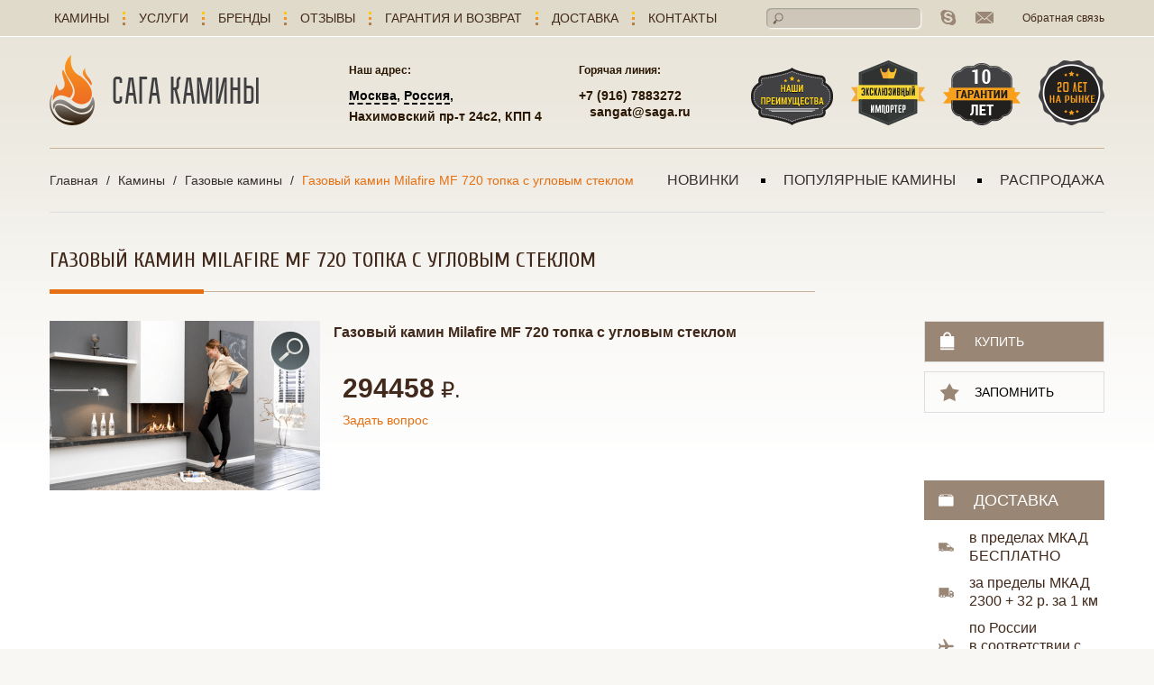

--- FILE ---
content_type: text/html; charset=utf-8
request_url: https://www.saga.ru/kaminy/gazovyy-kamin-milafire-mf-720-topka-c-uglovym-steklom
body_size: 17273
content:
<!DOCTYPE html>
<!--[if lt IE 7]> <html class="ie6 ie" lang="ru" dir="ltr"> <![endif]-->
<!--[if IE 7]>    <html class="ie7 ie" lang="ru" dir="ltr"> <![endif]-->
<!--[if IE 8]>    <html class="ie8 ie" lang="ru" dir="ltr"> <![endif]-->
<!--[if gt IE 8]> <!--> <html class="" lang="ru" dir="ltr"> <!--<![endif]-->

<head profile="http://www.w3.org/1999/xhtml/vocab">
  <meta name="viewport" content="width=device-width, initial-scale=1.0">
  <meta name='yandex-verification' content='4768a23891458159' />
  <meta name="google-site-verification" content="y6iujWnzZUPe4lnIx6bV65WDxid6KrAcm2gkznqNCnk" />
  <meta name="verify-admitad" content="fde41766ca" />


        <meta http-equiv="Content-Type" content="text/html; charset=utf-8" />
<link rel="shortcut icon" href="https://www.saga.ru/sites/default/files/favicon_0.ico" type="image/vnd.microsoft.icon" />
<meta name="description" content="Современный закрытый пристенный газовый камин высокого качества с топкой с угловым стеклом, абсолютно безопасный и простой в управлении. Камин можно подключить как к магистральному, так и к баллонному газу. Установка в помещении площадью до 50 м². Наполнение горелки темным базальтом или белой каррарской галькой. Технические характеристики: габаритные размеры (В х Ш x Г): 674 x" />
<meta name="generator" content="Drupal 7 (http://drupal.org)" />


  <title>Газовый камин Milafire MF 720 топка c угловым стеклом. Купить в Москве с доставкой по РФ</title>
  
  <link href='https://fonts.googleapis.com/css?family=Cuprum:400,700&subset=latin,cyrillic' rel='stylesheet' type='text/css'> 
  
  <style type="text/css" media="all">
@import url("https://www.saga.ru/modules/system/system.base.css?t0f2i3");
@import url("https://www.saga.ru/modules/system/system.messages.css?t0f2i3");
@import url("https://www.saga.ru/modules/system/system.theme.css?t0f2i3");
</style>
<style type="text/css" media="all">
@import url("https://www.saga.ru/sites/all/modules/jquery_update/replace/ui/themes/base/minified/jquery.ui.core.min.css?t0f2i3");
@import url("https://www.saga.ru/sites/all/modules/jquery_update/replace/ui/themes/base/minified/jquery.ui.theme.min.css?t0f2i3");
@import url("https://www.saga.ru/modules/contextual/contextual.css?t0f2i3");
</style>
<style type="text/css" media="all">
@import url("https://www.saga.ru/sites/all/modules/city_site/city_site.css?t0f2i3");
@import url("https://www.saga.ru/modules/comment/comment.css?t0f2i3");
@import url("https://www.saga.ru/sites/all/modules/views/css/views.css?t0f2i3");
@import url("https://www.saga.ru/sites/all/modules/back_to_top/css/back_to_top.css?t0f2i3");
@import url("https://www.saga.ru/sites/all/modules/ckeditor/css/ckeditor.css?t0f2i3");
</style>
<style type="text/css" media="all">
@import url("https://www.saga.ru/sites/all/modules/lightbox2/css/lightbox.css?t0f2i3");
@import url("https://www.saga.ru/sites/all/modules/osman_hidden_captcha/osman_hidden_captcha.css?t0f2i3");
@import url("https://www.saga.ru/sites/all/modules/galleryformatter/gallerystyles/greenarrows/greenarrows.css?t0f2i3");
@import url("https://www.saga.ru/sites/all/modules/galleryformatter/theme/galleryformatter.css?t0f2i3");
@import url("https://www.saga.ru/sites/all/modules/radioactivity/css/radioactivity.css?t0f2i3");
@import url("https://www.saga.ru/sites/all/modules/flag/theme/flag.css?t0f2i3");
@import url("https://www.saga.ru/sites/all/modules/ctools/css/modal.css?t0f2i3");
@import url("https://www.saga.ru/sites/all/modules/webform_popup/css/webform_popup.css?t0f2i3");
@import url("https://www.saga.ru/sites/all/modules/purr_messages/purrcss/purr.css?t0f2i3");
</style>
<style type="text/css" media="all">
@import url("https://www.saga.ru/sites/all/themes/saganew/css/select_city_multilevel.css?t0f2i3");
@import url("https://www.saga.ru/sites/all/themes/saganew/css/saganew.css?t0f2i3");
@import url("https://www.saga.ru/sites/all/themes/saganew/css/forviews.css?t0f2i3");
@import url("https://www.saga.ru/sites/all/themes/saganew/css/system.menus.css?t0f2i3");
@import url("https://www.saga.ru/sites/all/themes/saganew/css/responsive.css?t0f2i3");
</style>
  
  <script type="text/javascript" src="https://www.saga.ru/sites/all/modules/jquery_update/replace/jquery/1.12/jquery.min.js?v=1.12.4"></script>
<script type="text/javascript" src="https://www.saga.ru/misc/jquery-extend-3.4.0.js?v=1.12.4"></script>
<script type="text/javascript" src="https://www.saga.ru/misc/jquery-html-prefilter-3.5.0-backport.js?v=1.12.4"></script>
<script type="text/javascript" src="https://www.saga.ru/misc/jquery.once.js?v=1.2"></script>
<script type="text/javascript" src="https://www.saga.ru/misc/drupal.js?t0f2i3"></script>
<script type="text/javascript" src="https://www.saga.ru/sites/all/modules/jquery_update/js/jquery_browser.js?v=0.0.1"></script>
<script type="text/javascript" src="https://www.saga.ru/sites/all/modules/jquery_update/replace/ui/ui/minified/jquery.ui.core.min.js?v=1.10.2"></script>
<script type="text/javascript" src="https://www.saga.ru/sites/all/modules/jquery_update/replace/ui/ui/minified/jquery.ui.effect.min.js?v=1.10.2"></script>
<script type="text/javascript" src="https://www.saga.ru/sites/all/modules/jquery_update/replace/ui/external/jquery.cookie.js?v=67fb34f6a866c40d0570"></script>
<script type="text/javascript" src="https://www.saga.ru/sites/all/modules/jquery_update/replace/jquery.form/4/jquery.form.min.js?v=4.2.1"></script>
<script type="text/javascript" src="https://www.saga.ru/modules/contextual/contextual.js?v=1.0"></script>
<script type="text/javascript" src="https://www.saga.ru/misc/form-single-submit.js?v=7.98"></script>
<script type="text/javascript" src="https://www.saga.ru/misc/ajax.js?v=7.98"></script>
<script type="text/javascript" src="https://www.saga.ru/sites/all/modules/jquery_update/js/jquery_update.js?v=0.0.1"></script>
<script type="text/javascript" src="https://www.saga.ru/sites/all/modules/ajaxsearch/ajaxsearch.js?t0f2i3"></script>
<script type="text/javascript" src="https://www.saga.ru/sites/all/modules/back_to_top/js/back_to_top.js?t0f2i3"></script>
<script type="text/javascript" src="https://www.saga.ru/sites/default/files/languages/ru_ZFPJQpFStg-np4RAMfEOFVbrbdfQ83EbkXSA6qmNXvA.js?t0f2i3"></script>
<script type="text/javascript" src="https://www.saga.ru/sites/all/modules/lightbox2/js/auto_image_handling.js?t0f2i3"></script>
<script type="text/javascript" src="https://www.saga.ru/sites/all/modules/lightbox2/js/lightbox_video.js?t0f2i3"></script>
<script type="text/javascript" src="https://www.saga.ru/sites/all/modules/lightbox2/js/lightbox.js?t0f2i3"></script>
<script type="text/javascript" src="https://www.saga.ru/sites/all/modules/osman_hidden_captcha/osman_hidden_captcha.js?t0f2i3"></script>
<script type="text/javascript" src="https://www.saga.ru/sites/all/modules/flag/theme/flag.js?t0f2i3"></script>
<script type="text/javascript" src="https://www.saga.ru/misc/progress.js?v=7.98"></script>
<script type="text/javascript" src="https://www.saga.ru/sites/all/modules/ctools/js/modal.js?t0f2i3"></script>
<script type="text/javascript" src="https://www.saga.ru/sites/all/modules/webform_popup/js/webform_popup.js?t0f2i3"></script>
<script type="text/javascript" src="https://www.saga.ru/sites/all/modules/google_analytics/googleanalytics.js?t0f2i3"></script>
<script type="text/javascript" src="https://www.googletagmanager.com/gtag/js?id=UA-27979316-1"></script>
<script type="text/javascript">
<!--//--><![CDATA[//><!--
window.dataLayer = window.dataLayer || [];function gtag(){dataLayer.push(arguments)};gtag("js", new Date());gtag("set", "developer_id.dMDhkMT", true);gtag("config", "UA-27979316-1", {"groups":"default"});
//--><!]]>
</script>
<script type="text/javascript" src="https://www.saga.ru/sites/all/modules/radioactivity/js/radioactivity.js?t0f2i3"></script>
<script type="text/javascript" src="https://www.saga.ru/sites/all/themes/saganew/saganew.js?t0f2i3"></script>
<script type="text/javascript" src="https://www.saga.ru/sites/all/modules/webform_price/js/webform_price.js?t0f2i3"></script>
<script type="text/javascript" src="https://www.saga.ru/sites/all/modules/webform_fastorder/js/webform_fastorder.js?t0f2i3"></script>
<script type="text/javascript" src="https://www.saga.ru/sites/all/themes/saganew/responsive.js?t0f2i3"></script>
<script type="text/javascript" src="https://www.saga.ru/sites/all/themes/saganew/review.js?t0f2i3"></script>
<script type="text/javascript" src="https://www.saga.ru/sites/all/themes/saganew/lowerPage.js?t0f2i3"></script>
<script type="text/javascript" src="https://www.saga.ru/sites/all/themes/saganew/bookmarks.js?t0f2i3"></script>
<script type="text/javascript">
<!--//--><![CDATA[//><!--
jQuery.extend(Drupal.settings, {"basePath":"\/","pathPrefix":"","setHasJsCookie":0,"webform-quickpopup-style":{"modalSize":{"type":"fixed","width":280,"height":400},"modalOptions":{"opacity":0.5,"background-color":"#f3e8c6"},"animation":"slideDown","animationSpeed":"slow","modalTheme":"WebformPopupModal","closeText":"\u0417\u0430\u043a\u0440\u044b\u0442\u044c"},"ajaxPageState":{"theme":"saganew","theme_token":"aegThQMtSM6cWO8S94yKtE5JLZ2puBz14ruHQkT9raI","jquery_version":"1.12","jquery_version_token":"tpFom8_-ma4tUlUOvYLGxKYaBL5jD3V2J9hs1ittsQc","js":{"sites\/all\/modules\/jquery_update\/replace\/jquery\/1.12\/jquery.min.js":1,"misc\/jquery-extend-3.4.0.js":1,"misc\/jquery-html-prefilter-3.5.0-backport.js":1,"misc\/jquery.once.js":1,"misc\/drupal.js":1,"sites\/all\/modules\/jquery_update\/js\/jquery_browser.js":1,"sites\/all\/modules\/jquery_update\/replace\/ui\/ui\/minified\/jquery.ui.core.min.js":1,"sites\/all\/modules\/jquery_update\/replace\/ui\/ui\/minified\/jquery.ui.effect.min.js":1,"sites\/all\/modules\/jquery_update\/replace\/ui\/external\/jquery.cookie.js":1,"sites\/all\/modules\/jquery_update\/replace\/jquery.form\/4\/jquery.form.min.js":1,"modules\/contextual\/contextual.js":1,"misc\/form-single-submit.js":1,"misc\/ajax.js":1,"sites\/all\/modules\/jquery_update\/js\/jquery_update.js":1,"sites\/all\/modules\/ajaxsearch\/ajaxsearch.js":1,"sites\/all\/modules\/back_to_top\/js\/back_to_top.js":1,"public:\/\/languages\/ru_ZFPJQpFStg-np4RAMfEOFVbrbdfQ83EbkXSA6qmNXvA.js":1,"sites\/all\/modules\/lightbox2\/js\/auto_image_handling.js":1,"sites\/all\/modules\/lightbox2\/js\/lightbox_video.js":1,"sites\/all\/modules\/lightbox2\/js\/lightbox.js":1,"sites\/all\/modules\/osman_hidden_captcha\/osman_hidden_captcha.js":1,"sites\/all\/modules\/flag\/theme\/flag.js":1,"misc\/progress.js":1,"sites\/all\/modules\/ctools\/js\/modal.js":1,"sites\/all\/modules\/webform_popup\/js\/webform_popup.js":1,"sites\/all\/modules\/google_analytics\/googleanalytics.js":1,"https:\/\/www.googletagmanager.com\/gtag\/js?id=UA-27979316-1":1,"0":1,"sites\/all\/modules\/radioactivity\/js\/radioactivity.js":1,"sites\/all\/themes\/saganew\/saganew.js":1,"sites\/all\/modules\/webform_price\/js\/webform_price.js":1,"sites\/all\/modules\/webform_fastorder\/js\/webform_fastorder.js":1,"sites\/all\/themes\/saganew\/responsive.js":1,"sites\/all\/themes\/saganew\/review.js":1,"sites\/all\/themes\/saganew\/lowerPage.js":1,"sites\/all\/themes\/saganew\/bookmarks.js":1},"css":{"modules\/system\/system.base.css":1,"modules\/system\/system.messages.css":1,"modules\/system\/system.theme.css":1,"misc\/ui\/jquery.ui.core.css":1,"misc\/ui\/jquery.ui.theme.css":1,"modules\/contextual\/contextual.css":1,"sites\/all\/modules\/city_site\/city_site.css":1,"modules\/comment\/comment.css":1,"sites\/all\/modules\/views\/css\/views.css":1,"sites\/all\/modules\/back_to_top\/css\/back_to_top.css":1,"sites\/all\/modules\/ckeditor\/css\/ckeditor.css":1,"sites\/all\/modules\/lightbox2\/css\/lightbox.css":1,"sites\/all\/modules\/osman_hidden_captcha\/osman_hidden_captcha.css":1,"sites\/all\/modules\/galleryformatter\/gallerystyles\/greenarrows\/greenarrows.css":1,"sites\/all\/modules\/galleryformatter\/theme\/galleryformatter.css":1,"sites\/all\/modules\/radioactivity\/css\/radioactivity.css":1,"sites\/all\/modules\/flag\/theme\/flag.css":1,"sites\/all\/modules\/ctools\/css\/modal.css":1,"sites\/all\/modules\/webform_popup\/css\/webform_popup.css":1,"sites\/all\/modules\/purr_messages\/purrcss\/purr.css":1,"sites\/all\/modules\/webform_price\/css\/webform_price.css":1,"sites\/all\/modules\/webform_fastorder\/css\/webform_fastorder.css":1,"sites\/all\/themes\/saganew\/css\/select_city_multilevel.css":1,"sites\/all\/themes\/saganew\/css\/saganew.css":1,"sites\/all\/themes\/saganew\/css\/forviews.css":1,"sites\/all\/themes\/saganew\/css\/system.menus.css":1,"sites\/all\/themes\/saganew\/css\/responsive.css":1}},"jcarousel":{"ajaxPath":"\/jcarousel\/ajax\/views"},"lightbox2":{"rtl":"0","file_path":"\/(\\w\\w\/)public:\/","default_image":"\/sites\/all\/modules\/lightbox2\/images\/brokenimage.jpg","border_size":10,"font_color":"000","box_color":"fff","top_position":"","overlay_opacity":"0.8","overlay_color":"000","disable_close_click":1,"resize_sequence":0,"resize_speed":400,"fade_in_speed":400,"slide_down_speed":600,"use_alt_layout":0,"disable_resize":0,"disable_zoom":0,"force_show_nav":0,"show_caption":1,"loop_items":0,"node_link_text":"\u0414\u0435\u0442\u0430\u043b\u0438 \u0438\u0437\u043e\u0431\u0440\u0430\u0436\u0435\u043d\u0438\u044f","node_link_target":0,"image_count":"\u0424\u043e\u0442\u043e !current \u0438\u0437 !total","video_count":"\u0412\u0438\u0434\u0435\u043e !current \u0438\u0437 !total","page_count":"\u0421\u0442\u0440\u0430\u043d\u0438\u0446\u0430 !current \u0438\u0437 !total","lite_press_x_close":"\u043d\u0430\u0436\u043c\u0438\u0442\u0435 \u003Ca href=\u0022#\u0022 onclick=\u0022hideLightbox(); return FALSE;\u0022\u003E\u003Ckbd\u003Ex\u003C\/kbd\u003E\u003C\/a\u003E \u0447\u0442\u043e\u0431\u044b \u0437\u0430\u043a\u0440\u044b\u0442\u044c","download_link_text":"","enable_login":false,"enable_contact":false,"keys_close":"c x 27","keys_previous":"p 37","keys_next":"n 39","keys_zoom":"z","keys_play_pause":"32","display_image_size":"original","image_node_sizes":"(\\.thumbnail)","trigger_lightbox_classes":"img.inline,img.thumbnail, img.image-thumbnail","trigger_lightbox_group_classes":"","trigger_slideshow_classes":"","trigger_lightframe_classes":"","trigger_lightframe_group_classes":"","custom_class_handler":0,"custom_trigger_classes":"","disable_for_gallery_lists":1,"disable_for_acidfree_gallery_lists":true,"enable_acidfree_videos":true,"slideshow_interval":5000,"slideshow_automatic_start":true,"slideshow_automatic_exit":true,"show_play_pause":true,"pause_on_next_click":false,"pause_on_previous_click":true,"loop_slides":false,"iframe_width":600,"iframe_height":400,"iframe_border":1,"enable_video":1,"useragent":"Mozilla\/5.0 (Macintosh; Intel Mac OS X 10_15_7) AppleWebKit\/537.36 (KHTML, like Gecko) Chrome\/131.0.0.0 Safari\/537.36; ClaudeBot\/1.0; +claudebot@anthropic.com)","flvPlayer":"\/sites\/all\/libraries\/flvplayer\/flvplayer.swf","flvFlashvars":""},"flag":{"anonymous":true,"templates":{"bookmarks_7887":"\u003Cspan class=\u0022flag-wrapper flag-bookmarks flag-bookmarks-7887\u0022\u003E\n      \u003Ca href=\u0022\/flag\/unflag\/bookmarks\/7887?destination=node\/7887\u0026amp;token=a081ba83ac91a8e351a713505bf56333\u0022 title=\u0022\u0423\u0434\u0430\u043b\u044f\u0435\u0442 \u0442\u043e\u0432\u0430\u0440 \u0413\u0430\u0437\u043e\u0432\u044b\u0439 \u043a\u0430\u043c\u0438\u043d Milafire MF 720 \u0442\u043e\u043f\u043a\u0430 c \u0443\u0433\u043b\u043e\u0432\u044b\u043c \u0441\u0442\u0435\u043a\u043b\u043e\u043c \u0438\u0437 \u0438\u0437\u0431\u0440\u0430\u043d\u043d\u043e\u0433\u043e\u0022 class=\u0022flag unflag-action flag-link-toggle\u0022 rel=\u0022nofollow\u0022\u003E\u0423\u0434\u0430\u043b\u0438\u0442\u044c \u0438\u0437 \u0438\u0437\u0431\u0440\u0430\u043d\u043d\u043e\u0433\u043e\u003C\/a\u003E\u003Cspan class=\u0022flag-throbber\u0022\u003E\u0026nbsp;\u003C\/span\u003E\n    \u003C\/span\u003E\n"}},"urlIsAjaxTrusted":{"\/searches":true},"CToolsModal":{"loadingText":"\u0417\u0430\u0433\u0440\u0443\u0437\u043a\u0430...","closeText":"\u0417\u0430\u043a\u0440\u044b\u0442\u044c \u041e\u043a\u043d\u043e","closeImage":"\u003Cimg typeof=\u0022foaf:Image\u0022 src=\u0022https:\/\/www.saga.ru\/sites\/all\/modules\/ctools\/images\/icon-close-window.png\u0022 alt=\u0022\u0417\u0430\u043a\u0440\u044b\u0442\u044c \u043e\u043a\u043d\u043e\u0022 title=\u0022\u0417\u0430\u043a\u0440\u044b\u0442\u044c \u043e\u043a\u043d\u043e\u0022 \/\u003E","throbber":"\u003Cimg typeof=\u0022foaf:Image\u0022 src=\u0022https:\/\/www.saga.ru\/sites\/all\/modules\/ctools\/images\/throbber.gif\u0022 alt=\u0022\u0417\u0430\u0433\u0440\u0443\u0437\u043a\u0430\u0022 title=\u0022\u0417\u0430\u0433\u0440\u0443\u0437\u043a\u0430...\u0022 \/\u003E"},"webform-popup-module-style":{"modalSize":{"type":"fixed","width":420,"height":750},"modalOptions":{"opacity":0.5,"background-color":"#000"},"animation":"slideDown","animationSpeed":"slow","modalTheme":"WebformPopupModal","throbber":"\u003Cimg typeof=\u0022foaf:Image\u0022 src=\u0022https:\/\/www.saga.ru\/sites\/all\/modules\/webform_popup\/images\/ajax-loader.gif\u0022 alt=\u0022\u0417\u0430\u0433\u0440\u0443\u0437\u043a\u0430...\u0022 title=\u0022\u0417\u0430\u0433\u0440\u0443\u0437\u043a\u0430\u0022 \/\u003E","closeText":"\u0417\u0430\u043a\u0440\u044b\u0442\u044c"},"back_to_top":{"back_to_top_button_trigger":"100","back_to_top_button_text":"\u0412\u0432\u0435\u0440\u0445","#attached":{"library":[["system","ui"]]}},"googleanalytics":{"account":["UA-27979316-1"],"trackOutbound":1,"trackMailto":1,"trackDownload":1,"trackDownloadExtensions":"7z|aac|arc|arj|asf|asx|avi|bin|csv|doc(x|m)?|dot(x|m)?|exe|flv|gif|gz|gzip|hqx|jar|jpe?g|js|mp(2|3|4|e?g)|mov(ie)?|msi|msp|pdf|phps|png|ppt(x|m)?|pot(x|m)?|pps(x|m)?|ppam|sld(x|m)?|thmx|qtm?|ra(m|r)?|sea|sit|tar|tgz|torrent|txt|wav|wma|wmv|wpd|xls(x|m|b)?|xlt(x|m)|xlam|xml|z|zip"},"radioactivity":{"emitters":{"emitDefault":{"716964a694991d4e0a0083ac8a13cde8":{"accuracy":"100","bundle":"kamini","energy":10,"entity_id":"7887","entity_type":"node","field_name":"field_pop","language":"und","storage":"Live","type":"none","checksum":"716964a694991d4e0a0083ac8a13cde8"}}},"config":{"emitPath":"\/sites\/all\/modules\/radioactivity\/emit.php","fpEnabled":0,"fpTimeout":"15"}},"webform-price-module-style":{"modalSize":{"type":"fixed","width":320,"height":550},"modalOptions":{"opacity":0.5,"background-color":"#000"},"animation":"slideDown","animationSpeed":"slow","modalTheme":"WebformPopupModal","throbber":"\u003Cimg typeof=\u0022foaf:Image\u0022 src=\u0022https:\/\/www.saga.ru\/sites\/all\/modules\/webform_price\/images\/ajax-loader.gif\u0022 alt=\u0022\u0417\u0430\u0433\u0440\u0443\u0437\u043a\u0430...\u0022 title=\u0022\u0417\u0430\u0433\u0440\u0443\u0437\u043a\u0430\u0022 \/\u003E","closeText":"\u0417\u0430\u043a\u0440\u044b\u0442\u044c"},"webform-fastorder-module-style":{"modalSize":{"type":"fixed","width":320,"height":780},"modalOptions":{"opacity":0.5,"background-color":"#000"},"animation":"slideDown","animationSpeed":"slow","modalTheme":"WebformPopupModal","throbber":"\u003Cimg typeof=\u0022foaf:Image\u0022 src=\u0022https:\/\/www.saga.ru\/sites\/all\/modules\/webform_fastorder\/images\/ajax-loader.gif\u0022 alt=\u0022\u0417\u0430\u0433\u0440\u0443\u0437\u043a\u0430...\u0022 title=\u0022\u0417\u0430\u0433\u0440\u0443\u0437\u043a\u0430\u0022 \/\u003E","closeText":"\u0417\u0430\u043a\u0440\u044b\u0442\u044c"},"webform-quickpopup-views-style":{"modalSize":{"type":"fixed","width":320,"height":780},"modalOptions":{"opacity":0.5,"background-color":"#f3e8c6"},"animation":"slideDown","animationSpeed":"slow","modalTheme":"WebformPopupModal","throbber":"\u003Cimg typeof=\u0022foaf:Image\u0022 src=\u0022https:\/\/www.saga.ru\/sites\/all\/modules\/webform_fastorder\/images\/ajax-loader.gif\u0022 alt=\u0022\u0417\u0430\u0433\u0440\u0443\u0437\u043a\u0430...\u0022 title=\u0022\u0417\u0430\u0433\u0440\u0443\u0437\u043a\u0430\u0022 \/\u003E","closeText":"\u0417\u0430\u043a\u0440\u044b\u0442\u044c"},"better_exposed_filters":{"views":{"similar_products":{"displays":{"block_1":{"filters":[]}}}}}});
//--><!]]>
</script>

  <script src="https://vk.com/js/api/openapi.js?146" type="text/javascript"></script>
  <script type="text/javascript">
  VK.init({
    apiId: 2902916, onlyWidgets: true
  });
</script>
  
</head>
<body class="html not-front not-logged-in one-sidebar sidebar-first page-node page-node- page-node-7887 node-type-kamini" >
  <div id="fb-root"></div>
  <div id="skip-link">
    <a href="#main-content" class="element-invisible element-focusable">Перейти к основному содержанию</a>
  </div>
    <div class="wrap-all" itemscope itemtype="http://schema.org/Organization">
  <!--  Верхнее линия с меню -->
  <div class="top-items">
    <div class="wrap">  
      <div class="left-topmenu">
        <ul class="menu"><li class="first expanded"><a href="/">Камины</a><ul class="menu"><li class="first leaf"><a href="/kaminy/drovyanie">Дровяные камины</a></li>
<li class="leaf"><a href="/topki/drovyanie">Дровяные топки</a></li>
<li class="leaf"><a href="/kaminy/gazovie">Газовые камины</a></li>
<li class="leaf"><a href="/kaminy/biokaminy">Биокамины</a></li>
<li class="leaf"><a href="/keramicheskie-pechi">Керамические печи</a></li>
<li class="leaf"><a href="/burzhuyki">Буржуйки</a></li>
<li class="leaf"><a href="/kaminy/ehlektricheskie">Электрокамины</a></li>
<li class="last leaf"><a href="/barbekyu">Барбекю</a></li>
</ul></li>
<li class="expanded"><a href="/uslugi" title="Услуги">Услуги</a><ul class="menu"><li class="first leaf"><a href="/uslugi/sotrudnichestvo-s-dizaynerami-arhitektorami-i-organizaciyami-v-gorode" title="Сотрудничество" rel="nofollow">Сотрудничество</a></li>
<li class="leaf"><a href="/uslugi/besplatnaya-dostavka-kamina-v-gorod-i-do-tk-dlya-regionov-rf" title="Согласование" rel="nofollow">Согласование</a></li>
<li class="leaf"><a href="/uslugi/kvalificirovannyy-montazh-kamina-i-dymohoda-v-gorode" title="Монтаж" rel="nofollow">Монтаж</a></li>
<li class="leaf"><a href="/uslugi/individualnoe-proektirovanie-v-gorode" title="Проектирование" rel="nofollow">Проектирование</a></li>
<li class="last leaf"><a href="/uslugi/prodazha-kaminov-kuhon-barbekyu-vannyh-komnat-v-gorode" title="Продажа" rel="nofollow">Продажа</a></li>
</ul></li>
<li class="expanded"><a href="/brendy" title="Бренды каминов">Бренды</a><ul class="menu"><li class="first leaf"><a href="http://saga.ru/brendy/cheminees-philippe" title="Камины Cheminees Philippe" rel="nofollow">Cheminees Philippe</a></li>
<li class="leaf"><a href="/brendy/cheminees-diffusion-v-gorode" rel="nofollow">Cheminees Diffusion</a></li>
<li class="leaf"><a href="http://saga.ru/brendy/element-4" title="Камины Element 4" rel="nofollow">Element 4</a></li>
<li class="leaf"><a href="http://saga.ru/brendy/gutbrod-keramik" title="Камины Gutbrod Keramik" rel="nofollow">Gutbrod Keramik</a></li>
<li class="leaf"><a href="http://saga.ru/brendy/harrie-leenders" title="Камины Harrie Leenders" rel="nofollow">Harrie Leenders</a></li>
<li class="leaf"><a href="http://saga.ru/brendy/stuv" title="Камины Stuv" rel="nofollow">Stuv</a></li>
<li class="leaf"><a href="/brendy/decoflame-v-gorode" title="Decoflame" rel="nofollow">Decoflame</a></li>
<li class="leaf"><a href="/brendy/spartherm-v-gorode" title="Spartherm" rel="nofollow">Spartherm</a></li>
<li class="leaf"><a href="/brendy/schmid-v-gorode" rel="nofollow">Schmid</a></li>
<li class="last leaf"><a href="/brendy/tulp-v-gorode" title="Tulp" rel="nofollow">Tulp</a></li>
</ul></li>
<li class="leaf"><a href="/otzyvy" title="Отзывы покупателей">Отзывы</a></li>
<li class="leaf"><a href="/garantiya-i-vozvrat">Гарантия и возврат</a></li>
<li class="leaf"><a href="/dostavka">Доставка</a></li>
<li class="last leaf"><a href="/kontakty" title="Контакты компании">Контакты</a></li>
</ul>      </div>
      
      <div class="top-right">
        <div class="important">
            <div class="region region-highmenu">
    <div id="block-block-39" class="block block-block clearfix">

    
  <div class="content">
    <a target="blank" href="mailto:saga@saga.ru?subject=%D0%92%D0%BE%D0%BF%D1%80%D0%BE%D1%81%20%D0%BF%D0%BE%20%D0%BA%D0%B0%D0%BC%D0%B8%D0%BD%D1%83&amp;body=%D0%98%D0%BD%D1%82%D0%B5%D1%80%D0%B5%D1%81%D1%83%D0%B5%D1%82%20%D0%BA%D0%B0%D0%BC%D0%B8%D0%BD%3A%20"><img alt="saga@saga.ru" src="/sites/all/themes/saganew/images/mail-big.png"  /></a>  </div>
</div>
<div id="block-views-exp-kamini-page-16" class="block block-views clearfix">

    
  <div class="content">
    <form action="/searches" method="get" id="views-exposed-form-kamini-page-16" accept-charset="UTF-8"><div><div class="views-exposed-form">
  <div class="views-exposed-widgets clearfix">
          <div id="edit-keys-wrapper" class="views-exposed-widget views-widget-filter-keys">
                        <div class="views-widget">
          <div class="form-item form-type-textfield form-item-keys">
 <input title="Введите ключевые слова для поиска." type="text" id="edit-keys" name="keys" value="" size="15" maxlength="128" class="form-text" />
</div>
        </div>
              </div>
                    <div class="views-exposed-widget views-submit-button">
      <input type="submit" id="edit-submit-kamini" value="Применить" class="form-submit" />    </div>
      </div>
</div>
</div></form>  </div>
</div>
<div id="block-block-27" class="block block-block clearfix">

    
  <div class="content">
    <a href="skype:sagakaminy?call"><img alt="" src="/sites/all/themes/saganew/images/skype.png" /></a>&nbsp;<a target="blank" href="mailto:saga@saga.ru?subject=%D0%92%D0%BE%D0%BF%D1%80%D0%BE%D1%81%20%D0%BF%D0%BE%20%D0%BA%D0%B0%D0%BC%D0%B8%D0%BD%D1%83&amp;body=%D0%98%D0%BD%D1%82%D0%B5%D1%80%D0%B5%D1%81%D1%83%D0%B5%D1%82%20%D0%BA%D0%B0%D0%BC%D0%B8%D0%BD%3A%20"><img alt="saga@saga.ru" src="/sites/all/themes/saganew/images/mail.png" /></a>  </div>
</div>
<div id="block-webform-popup-webform" class="block block-webform-popup clearfix">

    
  <div class="content">
    <div class="item-list"><ul><li class="first last"><a href="/webform_popup/nojs/himanager?url=kaminy/gazovyy-kamin-milafire-mf-720-topka-c-uglovym-steklom" class="ctools-use-modal ctools-modal-webform-popup-module-style more" title="Обратная связь">Обратная связь</a></li>
</ul></div>  </div>
</div>
  </div>
          <div id="ajaxsearchresult"></div>
        </div>
      </div>
    </div>
  </div>
  <!--  Линия с логотипом  -->  
  <div class="top-logo-wrap wrap clearfix">
  
    <div class="mobil-topmenu-wrap">
      <div class="mobil-topmenu">
      <div class="mobil-topmenu-icon"> </div>
        <ul id="mobil-main-menu" class="links clearfix"><li class="menu-4106 first"><a href="/">Камины</a></li>
<li class="menu-852"><a href="/uslugi" title="Услуги">Услуги</a></li>
<li class="menu-547"><a href="/brendy" title="Бренды каминов">Бренды</a></li>
<li class="menu-427"><a href="/otzyvy" title="Отзывы покупателей">Отзывы</a></li>
<li class="menu-2788"><a href="/garantiya-i-vozvrat">Гарантия и возврат</a></li>
<li class="menu-2765"><a href="/dostavka">Доставка</a></li>
<li class="menu-557 last"><a href="/kontakty" title="Контакты компании">Контакты</a></li>
</ul>      </div>
    </div>   
    
    <div class="top-logo">
      <a href="/" class="link">
        <img src="/sites/all/themes/saganew/images/toplogo.png" alt="Сага Камины" title="Камины и печи" />
      </a>
    </div>
    
        
      <div class="top-adress">
          <div class="region region-top-adress">
    <div id="block-block-29" class="block block-block clearfix">

    
  <div class="content">
    <div itemprop="address" itemscope="" itemtype="http://schema.org/PostalAddress" style="display:none;">
<p class="small">Наш адрес:</p>
<p><a href="/kontakty"><span itemprop="addressLocality">Москва</span>, <span itemprop="streetAddress">Россия<br />
Нахимовский проспект 24с2, КПП 4</span></a></p>
</div>
<div itemprop="address" itemscope="" itemtype="http://schema.org/PostalAddress">
<p class="small">Наш адрес:</p>
<div><div id="select_city_multilevel">
    <ul class="city_groups">
                    <li class="city_group">
                <div class="city_group_name">
                    <span>                        <span itemprop="addressLocality">Москва</span></span></div>
                <ul class="city_group_cities">
                                            <li>
                            <a href="/aprelevka/kaminy/gazovyy-kamin-milafire-mf-720-topka-c-uglovym-steklom">Апрелевка</a>
                        </li>
                                            <li>
                            <a href="/bakovka/kaminy/gazovyy-kamin-milafire-mf-720-topka-c-uglovym-steklom">Баковка</a>
                        </li>
                                            <li>
                            <a href="/balashiha/kaminy/gazovyy-kamin-milafire-mf-720-topka-c-uglovym-steklom">Балашиха</a>
                        </li>
                                            <li>
                            <a href="/barviha/kaminy/gazovyy-kamin-milafire-mf-720-topka-c-uglovym-steklom">Барвиха</a>
                        </li>
                                            <li>
                            <a href="/bolshievjazemy/kaminy/gazovyy-kamin-milafire-mf-720-topka-c-uglovym-steklom">Большие Вязёмы</a>
                        </li>
                                            <li>
                            <a href="/bronnicy/kaminy/gazovyy-kamin-milafire-mf-720-topka-c-uglovym-steklom">Бронницы</a>
                        </li>
                                            <li>
                            <a href="/vniissok/kaminy/gazovyy-kamin-milafire-mf-720-topka-c-uglovym-steklom">ВНИИССОК</a>
                        </li>
                                            <li>
                            <a href="/vereya/kaminy/gazovyy-kamin-milafire-mf-720-topka-c-uglovym-steklom">Верея</a>
                        </li>
                                            <li>
                            <a href="/vidnoe/kaminy/gazovyy-kamin-milafire-mf-720-topka-c-uglovym-steklom">Видное</a>
                        </li>
                                            <li>
                            <a href="/vlasiha/kaminy/gazovyy-kamin-milafire-mf-720-topka-c-uglovym-steklom">Власиха</a>
                        </li>
                                            <li>
                            <a href="/vnukovo/kaminy/gazovyy-kamin-milafire-mf-720-topka-c-uglovym-steklom">Внуково</a>
                        </li>
                                            <li>
                            <a href="/volokolamsk/kaminy/gazovyy-kamin-milafire-mf-720-topka-c-uglovym-steklom">Волоколамск</a>
                        </li>
                                            <li>
                            <a href="/voskresensk/kaminy/gazovyy-kamin-milafire-mf-720-topka-c-uglovym-steklom">Воскресенск</a>
                        </li>
                                            <li>
                            <a href="/vysokovsk/kaminy/gazovyy-kamin-milafire-mf-720-topka-c-uglovym-steklom">Высоковск</a>
                        </li>
                                            <li>
                            <a href="/golicyno/kaminy/gazovyy-kamin-milafire-mf-720-topka-c-uglovym-steklom">Голицыно</a>
                        </li>
                                            <li>
                            <a href="/gorkidesjat/kaminy/gazovyy-kamin-milafire-mf-720-topka-c-uglovym-steklom">Горки-10</a>
                        </li>
                                            <li>
                            <a href="/gorkidva/kaminy/gazovyy-kamin-milafire-mf-720-topka-c-uglovym-steklom">Горки-2</a>
                        </li>
                                            <li>
                            <a href="/dedovsk/kaminy/gazovyy-kamin-milafire-mf-720-topka-c-uglovym-steklom">Дедовск</a>
                        </li>
                                            <li>
                            <a href="/dzerzhinskij/kaminy/gazovyy-kamin-milafire-mf-720-topka-c-uglovym-steklom">Дзержинский</a>
                        </li>
                                            <li>
                            <a href="/dmitrov/kaminy/gazovyy-kamin-milafire-mf-720-topka-c-uglovym-steklom">Дмитров</a>
                        </li>
                                            <li>
                            <a href="/dolgoprudnyj/kaminy/gazovyy-kamin-milafire-mf-720-topka-c-uglovym-steklom">Долгопрудный</a>
                        </li>
                                            <li>
                            <a href="/domodedovo/kaminy/gazovyy-kamin-milafire-mf-720-topka-c-uglovym-steklom">Домодедово</a>
                        </li>
                                            <li>
                            <a href="/dorohovo/kaminy/gazovyy-kamin-milafire-mf-720-topka-c-uglovym-steklom">Дорохово</a>
                        </li>
                                            <li>
                            <a href="/drezna/kaminy/gazovyy-kamin-milafire-mf-720-topka-c-uglovym-steklom">Дрезна</a>
                        </li>
                                            <li>
                            <a href="/dubki/kaminy/gazovyy-kamin-milafire-mf-720-topka-c-uglovym-steklom">Дубки</a>
                        </li>
                                            <li>
                            <a href="/dubna/kaminy/gazovyy-kamin-milafire-mf-720-topka-c-uglovym-steklom">Дубна</a>
                        </li>
                                            <li>
                            <a href="/egorevsk/kaminy/gazovyy-kamin-milafire-mf-720-topka-c-uglovym-steklom">Егорьевск</a>
                        </li>
                                            <li>
                            <a href="/zhukovka/kaminy/gazovyy-kamin-milafire-mf-720-topka-c-uglovym-steklom">Жуковка</a>
                        </li>
                                            <li>
                            <a href="/zhukovskij/kaminy/gazovyy-kamin-milafire-mf-720-topka-c-uglovym-steklom">Жуковский</a>
                        </li>
                                            <li>
                            <a href="/zarajsk/kaminy/gazovyy-kamin-milafire-mf-720-topka-c-uglovym-steklom">Зарайск</a>
                        </li>
                                            <li>
                            <a href="/zareche/kaminy/gazovyy-kamin-milafire-mf-720-topka-c-uglovym-steklom">Заречье</a>
                        </li>
                                            <li>
                            <a href="/zvenigorod/kaminy/gazovyy-kamin-milafire-mf-720-topka-c-uglovym-steklom">Звенигород</a>
                        </li>
                                            <li>
                            <a href="/zelenograd/kaminy/gazovyy-kamin-milafire-mf-720-topka-c-uglovym-steklom">Зеленоград</a>
                        </li>
                                            <li>
                            <a href="/znamenskoe/kaminy/gazovyy-kamin-milafire-mf-720-topka-c-uglovym-steklom">Знаменское</a>
                        </li>
                                            <li>
                            <a href="/ivanteevka/kaminy/gazovyy-kamin-milafire-mf-720-topka-c-uglovym-steklom">Ивантеевка</a>
                        </li>
                                            <li>
                            <a href="/izvarino/kaminy/gazovyy-kamin-milafire-mf-720-topka-c-uglovym-steklom">Изварино</a>
                        </li>
                                            <li>
                            <a href="/ilinskoe/kaminy/gazovyy-kamin-milafire-mf-720-topka-c-uglovym-steklom">Ильинское</a>
                        </li>
                                            <li>
                            <a href="/istra/kaminy/gazovyy-kamin-milafire-mf-720-topka-c-uglovym-steklom">Истра</a>
                        </li>
                                            <li>
                            <a href="/kalininec/kaminy/gazovyy-kamin-milafire-mf-720-topka-c-uglovym-steklom">Калининец</a>
                        </li>
                                            <li>
                            <a href="/kashira/kaminy/gazovyy-kamin-milafire-mf-720-topka-c-uglovym-steklom">Кашира</a>
                        </li>
                                            <li>
                            <a href="/kievskij/kaminy/gazovyy-kamin-milafire-mf-720-topka-c-uglovym-steklom">Киевский</a>
                        </li>
                                            <li>
                            <a href="/klin/kaminy/gazovyy-kamin-milafire-mf-720-topka-c-uglovym-steklom">Клин</a>
                        </li>
                                            <li>
                            <a href="/kobjakovo/kaminy/gazovyy-kamin-milafire-mf-720-topka-c-uglovym-steklom">Кобяково</a>
                        </li>
                                            <li>
                            <a href="/kokoshkino/kaminy/gazovyy-kamin-milafire-mf-720-topka-c-uglovym-steklom">Кокошкино</a>
                        </li>
                                            <li>
                            <a href="/kolomna/kaminy/gazovyy-kamin-milafire-mf-720-topka-c-uglovym-steklom">Коломна</a>
                        </li>
                                            <li>
                            <a href="/kommunarka/kaminy/gazovyy-kamin-milafire-mf-720-topka-c-uglovym-steklom">Коммунарка</a>
                        </li>
                                            <li>
                            <a href="/konkovo/kaminy/gazovyy-kamin-milafire-mf-720-topka-c-uglovym-steklom">Коньково</a>
                        </li>
                                            <li>
                            <a href="/korolyov/kaminy/gazovyy-kamin-milafire-mf-720-topka-c-uglovym-steklom">Королёв</a>
                        </li>
                                            <li>
                            <a href="/kotelniki/kaminy/gazovyy-kamin-milafire-mf-720-topka-c-uglovym-steklom">Котельники</a>
                        </li>
                                            <li>
                            <a href="/krasnoarmejsk/kaminy/gazovyy-kamin-milafire-mf-720-topka-c-uglovym-steklom">Красноармейск</a>
                        </li>
                                            <li>
                            <a href="/krasnogorsk/kaminy/gazovyy-kamin-milafire-mf-720-topka-c-uglovym-steklom">Красногорск</a>
                        </li>
                                            <li>
                            <a href="/krasnozavodsk/kaminy/gazovyy-kamin-milafire-mf-720-topka-c-uglovym-steklom">Краснозаводск</a>
                        </li>
                                            <li>
                            <a href="/krasnoznamensk/kaminy/gazovyy-kamin-milafire-mf-720-topka-c-uglovym-steklom">Краснознаменск</a>
                        </li>
                                            <li>
                            <a href="/krylatskoe/kaminy/gazovyy-kamin-milafire-mf-720-topka-c-uglovym-steklom">Крылатское</a>
                        </li>
                                            <li>
                            <a href="/krekshino/kaminy/gazovyy-kamin-milafire-mf-720-topka-c-uglovym-steklom">Крёкшино</a>
                        </li>
                                            <li>
                            <a href="/kubinka/kaminy/gazovyy-kamin-milafire-mf-720-topka-c-uglovym-steklom">Кубинка</a>
                        </li>
                                            <li>
                            <a href="/kuncevo/kaminy/gazovyy-kamin-milafire-mf-720-topka-c-uglovym-steklom">Кунцево</a>
                        </li>
                                            <li>
                            <a href="/kurovskoe/kaminy/gazovyy-kamin-milafire-mf-720-topka-c-uglovym-steklom">Куровское</a>
                        </li>
                                            <li>
                            <a href="/lajkovo/kaminy/gazovyy-kamin-milafire-mf-720-topka-c-uglovym-steklom">Лайково</a>
                        </li>
                                            <li>
                            <a href="/lapino/kaminy/gazovyy-kamin-milafire-mf-720-topka-c-uglovym-steklom">Лапино</a>
                        </li>
                                            <li>
                            <a href="/lesnojgorodok/kaminy/gazovyy-kamin-milafire-mf-720-topka-c-uglovym-steklom">Лесной городок</a>
                        </li>
                                            <li>
                            <a href="/likino/kaminy/gazovyy-kamin-milafire-mf-720-topka-c-uglovym-steklom">Ликино</a>
                        </li>
                                            <li>
                            <a href="/likino-dulyovo/kaminy/gazovyy-kamin-milafire-mf-720-topka-c-uglovym-steklom">Ликино-Дулёво</a>
                        </li>
                                            <li>
                            <a href="/lobnya/kaminy/gazovyy-kamin-milafire-mf-720-topka-c-uglovym-steklom">Лобня</a>
                        </li>
                                            <li>
                            <a href="/losino-petrovskij/kaminy/gazovyy-kamin-milafire-mf-720-topka-c-uglovym-steklom">Лосино-Петровский</a>
                        </li>
                                            <li>
                            <a href="/luhovicy/kaminy/gazovyy-kamin-milafire-mf-720-topka-c-uglovym-steklom">Луховицы</a>
                        </li>
                                            <li>
                            <a href="/lytkarino/kaminy/gazovyy-kamin-milafire-mf-720-topka-c-uglovym-steklom">Лыткарино</a>
                        </li>
                                            <li>
                            <a href="/lyubercy/kaminy/gazovyy-kamin-milafire-mf-720-topka-c-uglovym-steklom">Люберцы</a>
                        </li>
                                            <li>
                            <a href="/malyevjazemy/kaminy/gazovyy-kamin-milafire-mf-720-topka-c-uglovym-steklom">Малые Вязёмы</a>
                        </li>
                                            <li>
                            <a href="/marushkino/kaminy/gazovyy-kamin-milafire-mf-720-topka-c-uglovym-steklom">Марушкино</a>
                        </li>
                                            <li>
                            <a href="/mitino/kaminy/gazovyy-kamin-milafire-mf-720-topka-c-uglovym-steklom">Митино</a>
                        </li>
                                            <li>
                            <a href="/mnevniki/kaminy/gazovyy-kamin-milafire-mf-720-topka-c-uglovym-steklom">Мневники</a>
                        </li>
                                            <li>
                            <a href="/mozhajsk/kaminy/gazovyy-kamin-milafire-mf-720-topka-c-uglovym-steklom">Можайск</a>
                        </li>
                                            <li>
                            <a href="/moskovskij/kaminy/gazovyy-kamin-milafire-mf-720-topka-c-uglovym-steklom">Московский</a>
                        </li>
                                            <li>
                            <a href="/mosrentgen/kaminy/gazovyy-kamin-milafire-mf-720-topka-c-uglovym-steklom">Мосрентген</a>
                        </li>
                                            <li>
                            <a href="/mytischi/kaminy/gazovyy-kamin-milafire-mf-720-topka-c-uglovym-steklom">Мытищи</a>
                        </li>
                                            <li>
                            <a href="/naro-fominsk/kaminy/gazovyy-kamin-milafire-mf-720-topka-c-uglovym-steklom">Наро-Фоминск</a>
                        </li>
                                            <li>
                            <a href="/nahabino/kaminy/gazovyy-kamin-milafire-mf-720-topka-c-uglovym-steklom">Нахабино</a>
                        </li>
                                            <li>
                            <a href="/nemchinovka/kaminy/gazovyy-kamin-milafire-mf-720-topka-c-uglovym-steklom">Немчиновка</a>
                        </li>
                                            <li>
                            <a href="/novoperedelkino/kaminy/gazovyy-kamin-milafire-mf-720-topka-c-uglovym-steklom">Ново-Переделкино</a>
                        </li>
                                            <li>
                            <a href="/novyjgorodok/kaminy/gazovyy-kamin-milafire-mf-720-topka-c-uglovym-steklom">Новый городок</a>
                        </li>
                                            <li>
                            <a href="/noginsk/kaminy/gazovyy-kamin-milafire-mf-720-topka-c-uglovym-steklom">Ногинск</a>
                        </li>
                                            <li>
                            <a href="/odintsovo/kaminy/gazovyy-kamin-milafire-mf-720-topka-c-uglovym-steklom">Одинцово</a>
                        </li>
                                            <li>
                            <a href="/ozyory/kaminy/gazovyy-kamin-milafire-mf-720-topka-c-uglovym-steklom">Озёры</a>
                        </li>
                                            <li>
                            <a href="/orekhovo-zuevo/kaminy/gazovyy-kamin-milafire-mf-720-topka-c-uglovym-steklom">Орехово-Зуево</a>
                        </li>
                                            <li>
                            <a href="/ochakovo/kaminy/gazovyy-kamin-milafire-mf-720-topka-c-uglovym-steklom">Очаково</a>
                        </li>
                                            <li>
                            <a href="/pavlovskajasloboda/kaminy/gazovyy-kamin-milafire-mf-720-topka-c-uglovym-steklom">Павловская Слобода</a>
                        </li>
                                            <li>
                            <a href="/pavlovskij-posad/kaminy/gazovyy-kamin-milafire-mf-720-topka-c-uglovym-steklom">Павловский Посад</a>
                        </li>
                                            <li>
                            <a href="/pavshinskajapojma/kaminy/gazovyy-kamin-milafire-mf-720-topka-c-uglovym-steklom">Павшинская пойма</a>
                        </li>
                                            <li>
                            <a href="/pervomajskoe/kaminy/gazovyy-kamin-milafire-mf-720-topka-c-uglovym-steklom">Первомайское</a>
                        </li>
                                            <li>
                            <a href="/peredelkino/kaminy/gazovyy-kamin-milafire-mf-720-topka-c-uglovym-steklom">Переделкино</a>
                        </li>
                                            <li>
                            <a href="/peresvet/kaminy/gazovyy-kamin-milafire-mf-720-topka-c-uglovym-steklom">Пересвет</a>
                        </li>
                                            <li>
                            <a href="/perhushkovo/kaminy/gazovyy-kamin-milafire-mf-720-topka-c-uglovym-steklom">Перхушково</a>
                        </li>
                                            <li>
                            <a href="/petelino/kaminy/gazovyy-kamin-milafire-mf-720-topka-c-uglovym-steklom">Петелино</a>
                        </li>
                                            <li>
                            <a href="/podolsk/kaminy/gazovyy-kamin-milafire-mf-720-topka-c-uglovym-steklom">Подольск</a>
                        </li>
                                            <li>
                            <a href="/protvino/kaminy/gazovyy-kamin-milafire-mf-720-topka-c-uglovym-steklom">Протвино</a>
                        </li>
                                            <li>
                            <a href="/pushkino/kaminy/gazovyy-kamin-milafire-mf-720-topka-c-uglovym-steklom">Пушкино</a>
                        </li>
                                            <li>
                            <a href="/pushchino/kaminy/gazovyy-kamin-milafire-mf-720-topka-c-uglovym-steklom">Пущино</a>
                        </li>
                                            <li>
                            <a href="/ramenskoe/kaminy/gazovyy-kamin-milafire-mf-720-topka-c-uglovym-steklom">Раменское</a>
                        </li>
                                            <li>
                            <a href="/reutov/kaminy/gazovyy-kamin-milafire-mf-720-topka-c-uglovym-steklom">Реутов</a>
                        </li>
                                            <li>
                            <a href="/romashkovo/kaminy/gazovyy-kamin-milafire-mf-720-topka-c-uglovym-steklom">Ромашково</a>
                        </li>
                                            <li>
                            <a href="/roshal/kaminy/gazovyy-kamin-milafire-mf-720-topka-c-uglovym-steklom">Рошаль</a>
                        </li>
                                            <li>
                            <a href="/ruza/kaminy/gazovyy-kamin-milafire-mf-720-topka-c-uglovym-steklom">Руза</a>
                        </li>
                                            <li>
                            <a href="/seljatino/kaminy/gazovyy-kamin-milafire-mf-720-topka-c-uglovym-steklom">Селятино</a>
                        </li>
                                            <li>
                            <a href="/sergiev-posad/kaminy/gazovyy-kamin-milafire-mf-720-topka-c-uglovym-steklom">Сергиев Посад</a>
                        </li>
                                            <li>
                            <a href="/serpuhov/kaminy/gazovyy-kamin-milafire-mf-720-topka-c-uglovym-steklom">Серпухов</a>
                        </li>
                                            <li>
                            <a href="/skolkovo/kaminy/gazovyy-kamin-milafire-mf-720-topka-c-uglovym-steklom">Сколково</a>
                        </li>
                                            <li>
                            <a href="/solnechnogorsk/kaminy/gazovyy-kamin-milafire-mf-720-topka-c-uglovym-steklom">Солнечногорск</a>
                        </li>
                                            <li>
                            <a href="/solncevo/kaminy/gazovyy-kamin-milafire-mf-720-topka-c-uglovym-steklom">Солнцево</a>
                        </li>
                                            <li>
                            <a href="/soloslovo/kaminy/gazovyy-kamin-milafire-mf-720-topka-c-uglovym-steklom">Солослово</a>
                        </li>
                                            <li>
                            <a href="/staraya-kupavna/kaminy/gazovyy-kamin-milafire-mf-720-topka-c-uglovym-steklom">Старая Купавна</a>
                        </li>
                                            <li>
                            <a href="/staryjgorodok/kaminy/gazovyy-kamin-milafire-mf-720-topka-c-uglovym-steklom">Старый городок</a>
                        </li>
                                            <li>
                            <a href="/strogino/kaminy/gazovyy-kamin-milafire-mf-720-topka-c-uglovym-steklom">Строгино</a>
                        </li>
                                            <li>
                            <a href="/stupino/kaminy/gazovyy-kamin-milafire-mf-720-topka-c-uglovym-steklom">Ступино</a>
                        </li>
                                            <li>
                            <a href="/taldom/kaminy/gazovyy-kamin-milafire-mf-720-topka-c-uglovym-steklom">Талдом</a>
                        </li>
                                            <li>
                            <a href="/tolstopalcego/kaminy/gazovyy-kamin-milafire-mf-720-topka-c-uglovym-steklom">Толстопальцево</a>
                        </li>
                                            <li>
                            <a href="/trehgorka/kaminy/gazovyy-kamin-milafire-mf-720-topka-c-uglovym-steklom">Трёхгорка</a>
                        </li>
                                            <li>
                            <a href="/tuchkovo/kaminy/gazovyy-kamin-milafire-mf-720-topka-c-uglovym-steklom">Тучково</a>
                        </li>
                                            <li>
                            <a href="/tushino/kaminy/gazovyy-kamin-milafire-mf-720-topka-c-uglovym-steklom">Тушино</a>
                        </li>
                                            <li>
                            <a href="/usovo/kaminy/gazovyy-kamin-milafire-mf-720-topka-c-uglovym-steklom">Усово</a>
                        </li>
                                            <li>
                            <a href="/fili/kaminy/gazovyy-kamin-milafire-mf-720-topka-c-uglovym-steklom">Фили</a>
                        </li>
                                            <li>
                            <a href="/fryazino/kaminy/gazovyy-kamin-milafire-mf-720-topka-c-uglovym-steklom">Фрязино</a>
                        </li>
                                            <li>
                            <a href="/himki/kaminy/gazovyy-kamin-milafire-mf-720-topka-c-uglovym-steklom">Химки</a>
                        </li>
                                            <li>
                            <a href="/hotkovo/kaminy/gazovyy-kamin-milafire-mf-720-topka-c-uglovym-steklom">Хотьково</a>
                        </li>
                                            <li>
                            <a href="/chascy/kaminy/gazovyy-kamin-milafire-mf-720-topka-c-uglovym-steklom">Часцы</a>
                        </li>
                                            <li>
                            <a href="/chernogolovka/kaminy/gazovyy-kamin-milafire-mf-720-topka-c-uglovym-steklom">Черноголовка</a>
                        </li>
                                            <li>
                            <a href="/chekhov/kaminy/gazovyy-kamin-milafire-mf-720-topka-c-uglovym-steklom">Чехов</a>
                        </li>
                                            <li>
                            <a href="/shatura/kaminy/gazovyy-kamin-milafire-mf-720-topka-c-uglovym-steklom">Шатура</a>
                        </li>
                                            <li>
                            <a href="/shchyolkovo/kaminy/gazovyy-kamin-milafire-mf-720-topka-c-uglovym-steklom">Щёлково</a>
                        </li>
                                            <li>
                            <a href="/ehlektrogorsk/kaminy/gazovyy-kamin-milafire-mf-720-topka-c-uglovym-steklom">Электрогорск</a>
                        </li>
                                            <li>
                            <a href="/ehlektrostal/kaminy/gazovyy-kamin-milafire-mf-720-topka-c-uglovym-steklom">Электросталь</a>
                        </li>
                                            <li>
                            <a href="/ehlektrougli/kaminy/gazovyy-kamin-milafire-mf-720-topka-c-uglovym-steklom">Электроугли</a>
                        </li>
                                            <li>
                            <a href="/jasenevo/kaminy/gazovyy-kamin-milafire-mf-720-topka-c-uglovym-steklom">Ясенево</a>
                        </li>
                                            <li>
                            <a href="/yahroma/kaminy/gazovyy-kamin-milafire-mf-720-topka-c-uglovym-steklom">Яхрома</a>
                        </li>
                                    </ul>
            </li>
                    <li class="city_group">
                <div class="city_group_name">
                    <span>                        <span itemprop="streetAddress">Россия</span></span></div>
                <ul class="city_group_cities">
                                            <li>
                            <a href="/abakan/kaminy/gazovyy-kamin-milafire-mf-720-topka-c-uglovym-steklom">Абакан</a>
                        </li>
                                            <li>
                            <a href="/anadyr/kaminy/gazovyy-kamin-milafire-mf-720-topka-c-uglovym-steklom">Анадырь</a>
                        </li>
                                            <li>
                            <a href="/arhangelsk/kaminy/gazovyy-kamin-milafire-mf-720-topka-c-uglovym-steklom">Архангельск</a>
                        </li>
                                            <li>
                            <a href="/astrahan/kaminy/gazovyy-kamin-milafire-mf-720-topka-c-uglovym-steklom">Астрахань</a>
                        </li>
                                            <li>
                            <a href="/barnaul/kaminy/gazovyy-kamin-milafire-mf-720-topka-c-uglovym-steklom">Барнаул</a>
                        </li>
                                            <li>
                            <a href="/belgorod/kaminy/gazovyy-kamin-milafire-mf-720-topka-c-uglovym-steklom">Белгород</a>
                        </li>
                                            <li>
                            <a href="/birobidzhan/kaminy/gazovyy-kamin-milafire-mf-720-topka-c-uglovym-steklom">Биробиджан</a>
                        </li>
                                            <li>
                            <a href="/blagoveshhensk/kaminy/gazovyy-kamin-milafire-mf-720-topka-c-uglovym-steklom">Благовещенск</a>
                        </li>
                                            <li>
                            <a href="/bryansk/kaminy/gazovyy-kamin-milafire-mf-720-topka-c-uglovym-steklom">Брянск</a>
                        </li>
                                            <li>
                            <a href="/velikiy-novgorod/kaminy/gazovyy-kamin-milafire-mf-720-topka-c-uglovym-steklom">Великий Новгород</a>
                        </li>
                                            <li>
                            <a href="/vladivostok/kaminy/gazovyy-kamin-milafire-mf-720-topka-c-uglovym-steklom">Владивосток</a>
                        </li>
                                            <li>
                            <a href="/vladikavkaz/kaminy/gazovyy-kamin-milafire-mf-720-topka-c-uglovym-steklom">Владикавказ</a>
                        </li>
                                            <li>
                            <a href="/vladimir/kaminy/gazovyy-kamin-milafire-mf-720-topka-c-uglovym-steklom">Владимир</a>
                        </li>
                                            <li>
                            <a href="/volgograd/kaminy/gazovyy-kamin-milafire-mf-720-topka-c-uglovym-steklom">Волгоград</a>
                        </li>
                                            <li>
                            <a href="/vologda/kaminy/gazovyy-kamin-milafire-mf-720-topka-c-uglovym-steklom">Вологда</a>
                        </li>
                                            <li>
                            <a href="/voronezh/kaminy/gazovyy-kamin-milafire-mf-720-topka-c-uglovym-steklom">Воронеж</a>
                        </li>
                                            <li>
                            <a href="/gorno-altaysk/kaminy/gazovyy-kamin-milafire-mf-720-topka-c-uglovym-steklom">Горно-Алтайск</a>
                        </li>
                                            <li>
                            <a href="/groznyy/kaminy/gazovyy-kamin-milafire-mf-720-topka-c-uglovym-steklom">Грозный</a>
                        </li>
                                            <li>
                            <a href="/ekaterinburg/kaminy/gazovyy-kamin-milafire-mf-720-topka-c-uglovym-steklom">Екатеринбург</a>
                        </li>
                                            <li>
                            <a href="/ivanovo/kaminy/gazovyy-kamin-milafire-mf-720-topka-c-uglovym-steklom">Иваново</a>
                        </li>
                                            <li>
                            <a href="/izhevsk/kaminy/gazovyy-kamin-milafire-mf-720-topka-c-uglovym-steklom">Ижевск</a>
                        </li>
                                            <li>
                            <a href="/irkutsk/kaminy/gazovyy-kamin-milafire-mf-720-topka-c-uglovym-steklom">Иркутск</a>
                        </li>
                                            <li>
                            <a href="/yoshkar-ola/kaminy/gazovyy-kamin-milafire-mf-720-topka-c-uglovym-steklom">Йошкар-Ола</a>
                        </li>
                                            <li>
                            <a href="/kazan/kaminy/gazovyy-kamin-milafire-mf-720-topka-c-uglovym-steklom">Казань</a>
                        </li>
                                            <li>
                            <a href="/kaliningrad/kaminy/gazovyy-kamin-milafire-mf-720-topka-c-uglovym-steklom">Калининград</a>
                        </li>
                                            <li>
                            <a href="/kaluga/kaminy/gazovyy-kamin-milafire-mf-720-topka-c-uglovym-steklom">Калуга</a>
                        </li>
                                            <li>
                            <a href="/kemerovo/kaminy/gazovyy-kamin-milafire-mf-720-topka-c-uglovym-steklom">Кемерово</a>
                        </li>
                                            <li>
                            <a href="/kirov/kaminy/gazovyy-kamin-milafire-mf-720-topka-c-uglovym-steklom">Киров</a>
                        </li>
                                            <li>
                            <a href="/kostroma/kaminy/gazovyy-kamin-milafire-mf-720-topka-c-uglovym-steklom">Кострома</a>
                        </li>
                                            <li>
                            <a href="/krasnodar/kaminy/gazovyy-kamin-milafire-mf-720-topka-c-uglovym-steklom">Краснодар</a>
                        </li>
                                            <li>
                            <a href="/krasnojarsk/kaminy/gazovyy-kamin-milafire-mf-720-topka-c-uglovym-steklom">Красноярск</a>
                        </li>
                                            <li>
                            <a href="/kurgan/kaminy/gazovyy-kamin-milafire-mf-720-topka-c-uglovym-steklom">Курган</a>
                        </li>
                                            <li>
                            <a href="/kursk/kaminy/gazovyy-kamin-milafire-mf-720-topka-c-uglovym-steklom">Курск</a>
                        </li>
                                            <li>
                            <a href="/kyzyl/kaminy/gazovyy-kamin-milafire-mf-720-topka-c-uglovym-steklom">Кызыл</a>
                        </li>
                                            <li>
                            <a href="/lipetsk/kaminy/gazovyy-kamin-milafire-mf-720-topka-c-uglovym-steklom">Липецк</a>
                        </li>
                                            <li>
                            <a href="/magadan/kaminy/gazovyy-kamin-milafire-mf-720-topka-c-uglovym-steklom">Магадан</a>
                        </li>
                                            <li>
                            <a href="/magas/kaminy/gazovyy-kamin-milafire-mf-720-topka-c-uglovym-steklom">Магас</a>
                        </li>
                                            <li>
                            <a href="/maykop/kaminy/gazovyy-kamin-milafire-mf-720-topka-c-uglovym-steklom">Майкоп</a>
                        </li>
                                            <li>
                            <a href="/mahachkala/kaminy/gazovyy-kamin-milafire-mf-720-topka-c-uglovym-steklom">Махачкала</a>
                        </li>
                                            <li>
                            <a href="/murmansk/kaminy/gazovyy-kamin-milafire-mf-720-topka-c-uglovym-steklom">Мурманск</a>
                        </li>
                                            <li>
                            <a href="/nalchik/kaminy/gazovyy-kamin-milafire-mf-720-topka-c-uglovym-steklom">Нальчик</a>
                        </li>
                                            <li>
                            <a href="/naryan-mar/kaminy/gazovyy-kamin-milafire-mf-720-topka-c-uglovym-steklom">Нарьян-Мар</a>
                        </li>
                                            <li>
                            <a href="/nizhnijnovgorod/kaminy/gazovyy-kamin-milafire-mf-720-topka-c-uglovym-steklom">Нижний-Новгород</a>
                        </li>
                                            <li>
                            <a href="/novosibirsk/kaminy/gazovyy-kamin-milafire-mf-720-topka-c-uglovym-steklom">Новосибирск</a>
                        </li>
                                            <li>
                            <a href="/omsk/kaminy/gazovyy-kamin-milafire-mf-720-topka-c-uglovym-steklom">Омск</a>
                        </li>
                                            <li>
                            <a href="/orenburg/kaminy/gazovyy-kamin-milafire-mf-720-topka-c-uglovym-steklom">Оренбург</a>
                        </li>
                                            <li>
                            <a href="/oryol/kaminy/gazovyy-kamin-milafire-mf-720-topka-c-uglovym-steklom">Орёл</a>
                        </li>
                                            <li>
                            <a href="/penza/kaminy/gazovyy-kamin-milafire-mf-720-topka-c-uglovym-steklom">Пенза</a>
                        </li>
                                            <li>
                            <a href="/perm/kaminy/gazovyy-kamin-milafire-mf-720-topka-c-uglovym-steklom">Пермь</a>
                        </li>
                                            <li>
                            <a href="/petrozavodsk/kaminy/gazovyy-kamin-milafire-mf-720-topka-c-uglovym-steklom">Петрозаводск</a>
                        </li>
                                            <li>
                            <a href="/petropavlovsk-kamchatskiy/kaminy/gazovyy-kamin-milafire-mf-720-topka-c-uglovym-steklom">Петропавловск-Камчатский</a>
                        </li>
                                            <li>
                            <a href="/pskov/kaminy/gazovyy-kamin-milafire-mf-720-topka-c-uglovym-steklom">Псков</a>
                        </li>
                                            <li>
                            <a href="/rostovnadonu/kaminy/gazovyy-kamin-milafire-mf-720-topka-c-uglovym-steklom">Ростов-на-Дону</a>
                        </li>
                                            <li>
                            <a href="/ryazan/kaminy/gazovyy-kamin-milafire-mf-720-topka-c-uglovym-steklom">Рязань</a>
                        </li>
                                            <li>
                            <a href="/salekhard/kaminy/gazovyy-kamin-milafire-mf-720-topka-c-uglovym-steklom">Салехард</a>
                        </li>
                                            <li>
                            <a href="/samara/kaminy/gazovyy-kamin-milafire-mf-720-topka-c-uglovym-steklom">Самара</a>
                        </li>
                                            <li>
                            <a href="/sanktpeterburg/kaminy/gazovyy-kamin-milafire-mf-720-topka-c-uglovym-steklom">Санкт-Петербург</a>
                        </li>
                                            <li>
                            <a href="/saransk/kaminy/gazovyy-kamin-milafire-mf-720-topka-c-uglovym-steklom">Саранск</a>
                        </li>
                                            <li>
                            <a href="/saratov/kaminy/gazovyy-kamin-milafire-mf-720-topka-c-uglovym-steklom">Саратов</a>
                        </li>
                                            <li>
                            <a href="/sevastopol/kaminy/gazovyy-kamin-milafire-mf-720-topka-c-uglovym-steklom">Севастополь</a>
                        </li>
                                            <li>
                            <a href="/simferopol/kaminy/gazovyy-kamin-milafire-mf-720-topka-c-uglovym-steklom">Симферополь</a>
                        </li>
                                            <li>
                            <a href="/smolensk/kaminy/gazovyy-kamin-milafire-mf-720-topka-c-uglovym-steklom">Смоленск</a>
                        </li>
                                            <li>
                            <a href="/stavropol/kaminy/gazovyy-kamin-milafire-mf-720-topka-c-uglovym-steklom">Ставрополь</a>
                        </li>
                                            <li>
                            <a href="/syktyvkar/kaminy/gazovyy-kamin-milafire-mf-720-topka-c-uglovym-steklom">Сыктывкар</a>
                        </li>
                                            <li>
                            <a href="/tambov/kaminy/gazovyy-kamin-milafire-mf-720-topka-c-uglovym-steklom">Тамбов</a>
                        </li>
                                            <li>
                            <a href="/tver/kaminy/gazovyy-kamin-milafire-mf-720-topka-c-uglovym-steklom">Тверь</a>
                        </li>
                                            <li>
                            <a href="/tomsk/kaminy/gazovyy-kamin-milafire-mf-720-topka-c-uglovym-steklom">Томск</a>
                        </li>
                                            <li>
                            <a href="/tula/kaminy/gazovyy-kamin-milafire-mf-720-topka-c-uglovym-steklom">Тула</a>
                        </li>
                                            <li>
                            <a href="/tyumen/kaminy/gazovyy-kamin-milafire-mf-720-topka-c-uglovym-steklom">Тюмень</a>
                        </li>
                                            <li>
                            <a href="/ulan-ude/kaminy/gazovyy-kamin-milafire-mf-720-topka-c-uglovym-steklom">Улан-Удэ</a>
                        </li>
                                            <li>
                            <a href="/ulyanovsk/kaminy/gazovyy-kamin-milafire-mf-720-topka-c-uglovym-steklom">Ульяновск</a>
                        </li>
                                            <li>
                            <a href="/ufa/kaminy/gazovyy-kamin-milafire-mf-720-topka-c-uglovym-steklom">Уфа</a>
                        </li>
                                            <li>
                            <a href="/habarovsk/kaminy/gazovyy-kamin-milafire-mf-720-topka-c-uglovym-steklom">Хабаровск</a>
                        </li>
                                            <li>
                            <a href="/hanty-mansiysk/kaminy/gazovyy-kamin-milafire-mf-720-topka-c-uglovym-steklom">Ханты-Мансийск</a>
                        </li>
                                            <li>
                            <a href="/cheboksary/kaminy/gazovyy-kamin-milafire-mf-720-topka-c-uglovym-steklom">Чебоксары</a>
                        </li>
                                            <li>
                            <a href="/cheljabinsk/kaminy/gazovyy-kamin-milafire-mf-720-topka-c-uglovym-steklom">Челябинск</a>
                        </li>
                                            <li>
                            <a href="/cherkessk/kaminy/gazovyy-kamin-milafire-mf-720-topka-c-uglovym-steklom">Черкесск</a>
                        </li>
                                            <li>
                            <a href="/chita/kaminy/gazovyy-kamin-milafire-mf-720-topka-c-uglovym-steklom">Чита</a>
                        </li>
                                            <li>
                            <a href="/elista/kaminy/gazovyy-kamin-milafire-mf-720-topka-c-uglovym-steklom">Элиста</a>
                        </li>
                                            <li>
                            <a href="/yuzhno-sahalinsk/kaminy/gazovyy-kamin-milafire-mf-720-topka-c-uglovym-steklom">Южно-Сахалинск</a>
                        </li>
                                            <li>
                            <a href="/yakutsk/kaminy/gazovyy-kamin-milafire-mf-720-topka-c-uglovym-steklom">Якутск</a>
                        </li>
                                            <li>
                            <a href="/jaroslavl/kaminy/gazovyy-kamin-milafire-mf-720-topka-c-uglovym-steklom">Ярославль</a>
                        </li>
                                    </ul>
            </li>
            </ul>
</div><br />
Нахимовский пр-т 24с2, КПП 4</div>
</div>
  </div>
</div>
  </div>
      </div>
    
        
      <div class="top-phones">
          <div class="region region-top-phones">
    <div id="block-block-30" class="block block-block clearfix">

    
  <div class="content">
    <div>
<p class="small">Горячая линия:</p>

<div class="ya-phone-shapka"><a href="tel:+79167883272" itemprop="telephone" class="comagic_phone">+7 (916) 7883272</a><br/ ></div>

<div class="phone phone2">&nbsp;&nbsp; <a href="mailto:sangat@saga.ru" itemprop="email" class="comagic_phone">sangat@saga.ru</a>
<!--<a href="tel:+79859235267" itemprop="telephone" class="comagic_phone">+7 (985) 9235267</a>--></div>
</div>
  </div>
</div>
  </div>
      </div>
    
        
      <div class="top-shoping-cart">
          <div class="region region-top-shoping-cart">
    <div id="block-block-28" class="block block-block clearfix">

    
  <div class="content">
    <p><a href="/pochemu-saga" rel="nofollow" title="Наши преимущества"><img alt="Наши преимущества" src="/sites/all/themes/saganew/images/preim.png" /></a><a href="/pochemu-saga" rel="nofollow" title="Эксклюзивный импортёр каминов"><img alt="20 лет на рынке" src="/sites/all/themes/saganew/images/saga_ico_1.png" /></a><a href="/pochemu-saga" rel="nofollow" title="10 лет гарантии"><img alt="Эксклюзивный импортер" src="/sites/all/themes/saganew/images/saga_ico_2.png" /></a><a href="/pochemu-saga" rel="nofollow" title="20 лет на рынке"><img alt="10 лет гарантии" src="/sites/all/themes/saganew/images/saga_ico_3.png" /></a></p>
  </div>
</div>
  </div>
      </div>
      
 
  </div>
      
  <!--  Основное содержимое -->
  <div class="mainframe wrap clearfix"> 
  
    <!--  Большая картинка шапки -->
    <div class="camin-promo">       
          </div>  

    <div class="bookmarks-line clearfix ">
      <!-- Закладки -->
      
      <!-- Регион в линии бредкрамбов -->
          
        <div id="over" class="clearfix">
            <div class="region region-over">
    <div id="block-menu-menu-viborki-tovarov" class="block block-menu clearfix">

    
  <div class="content">
    <ul class="menu"><li class="first leaf"><a href="/new-fireplaces">Новинки</a></li>
<li class="leaf"><a href="/hits">Популярные камины</a></li>
<li class="last leaf"><a href="/fireplace-sale">Распродажа</a></li>
</ul>  </div>
</div>
  </div>
        </div>
        
      
      <!--  Хлебные крошки -->    
      <h2 class="element-invisible">Вы здесь</h2><div class="breadcrumb"><a href="/">Главная</a><span> / </span><a href="/kaminy" title="Камины">Камины</a><span> / </span><a href="/kaminy/gazovie">Газовые камины</a><span> / </span>Газовый камин Milafire MF 720 топка c угловым стеклом</div>  
    </div>
    
    <div class="maincontent clearfix contextual-links-region">

      <!-- Блоки прилипающие к правой колонке вплотную -->
            <!-- Конец блоков прилипающих к правой колонке вплотную -->
        
            
              <div id="drupal_tabs" class="tabs">
                  </div>
            
            
              <h1>Газовый камин Milafire MF 720 топка c угловым стеклом</h1>        
                    
        <div class="region region-content">
    <div id="block-system-main" class="block block-system clearfix">

    
  <div class="content">
    <span property="dc:title" content="Газовый камин Milafire MF 720 топка c угловым стеклом" class="rdf-meta element-hidden"></span><span property="sioc:num_replies" content="0" datatype="xsd:integer" class="rdf-meta element-hidden"></span>	
<div class="node-content node-product clearfix">
  
  <div class="foto">
    <div class="field field-name-field-foto field-type-image field-label-hidden"><div class="field-items"><div class="field-item even"><div class="galleryformatter galleryview galleryformatter-greenarrows">
  <div class="gallery-slides" style="width: 300px; height: 188px;">
    <div class="gallery-frame">
      <ul>
              <li class="gallery-slide" id="slide-0-field_foto-7887">
          <a href="https://www.saga.ru/sites/default/files/kamini/mf_720.png" title="Газовый камин MF 720 топка c угловым стеклом" class="shownext" rel="lightbox[field_foto-7887]"><span class="view-full" title="Увеличить изображение">Увеличить изображение</span></a><img typeof="foaf:Image" src="https://www.saga.ru/sites/default/files/styles/galleryformatter_slide/public/kamini/mf_720.png?itok=oxsYbKM3" width="300" height="188" alt="Газовый камин MF 720 топка c угловым стеклом" title="Газовый камин MF 720 топка c угловым стеклом" />        </li>
            </ul>
    </div>
  </div>
    </div>
</div></div></div>    <div class="about">
                </div>
  </div>
  
  <div class="topcontent-wrapper clearfix">
  
    <div class="topcontent">
                    
        <h1>Газовый камин Milafire MF 720 топка c угловым стеклом</h1>        
         
      <div class="field field-name-field-price field-type-list-integer field-label-inline">
          <div class="field-items">
            <div class="field-item even"><span>294458</span> ₽.
          <div class="wfblock"><div class="item-list"><ul><li class="first last"><a href="/webform_price/nojs/himanager?url=kaminy/gazovyy-kamin-milafire-mf-720-topka-c-uglovym-steklom" class="ctools-use-modal ctools-modal-webform-price-module-style more" title="Задать вопрос">Задать вопрос</a></li>
</ul></div></div>
          </div>
          </div>
          </div>
    </div>
  
    <div class="right-content">
      <div class="cash"><div class="item-list"><ul><li class="first last"><a href="/webform_fastorder/nojs/himanager?url=kaminy/gazovyy-kamin-milafire-mf-720-topka-c-uglovym-steklom" class="ctools-use-modal ctools-modal-webform-fastorder-module-style more" title="Купить">Купить</a></li>
</ul></div>      </div>
      <!-- nofollow -->
              <div class="links"><ul class="links inline"><li class="flag-bookmarks first last"><span><span class="flag-wrapper flag-bookmarks flag-bookmarks-7887">
      <a href="/flag/flag/bookmarks/7887?destination=node/7887&amp;token=a081ba83ac91a8e351a713505bf56333" title="Добавить в избранное" class="flag flag-action flag-link-toggle" rel="nofollow">Запомнить</a><span class="flag-throbber">&nbsp;</span>
    </span>
</span></li>
</ul></div>
            <!-- /nofollow --> 
      <div class="delivery">
      <div id="block-block-42" class="block block-block clearfix">

    <div class="blocktitle">Доставка</div>
  
  <div class="content">
    <ul>
<li class="mkad">в пределах МКАД <span>БЕСПЛАТНО</span></li>
<li class="nmkad">за пределы МКАД <span>2300 + 32 р. за 1 км</span></li>
<li class="ross">по России <span>в соответствии с тарифами ТК</span></li>
</ul>
  </div>
</div>
      </div>
    </div>
  
  </div>
  
  <div class="nodefeetable">
    <div class="wrap"><div class="first"><div class="field field-name-field-oblic field-type-number-integer field-label-above odd-fields"><div class="field-label">Стоимость облицовки:&nbsp;</div><div class="field-items"><div class="field-item even">на заказ</div></div></div><div class="field field-name-field-brand field-type-list-integer field-label-above"><div class="field-label">Бренд:&nbsp;</div><div class="field-items"><div class="field-item even">MILAFIRE</div></div></div><div class="field field-name-field-nalichie field-type-list-integer field-label-above"><div class="field-label">Наличие:&nbsp;</div><div class="field-items"><div class="field-item even">На заказ (доставка 8-10 недель)</div></div></div><div class="field field-name-field-nalichie field-type-list-integer field-label-inline clearfix"><div class="field-label">Предоплата:</div><div class="field-items"><div class="field-item even">70% от стоимости товара</div></div></div><div class="field field-name-field-price-cat field-type-list-integer field-label-above"><div class="field-label">Ценовая категория:&nbsp;</div><div class="field-items"><div class="field-item even">150000 - 300000 р.</div></div></div><div class="field field-name-field-type-kamin field-type-list-integer field-label-above"><div class="field-label">Тип камина:&nbsp;</div><div class="field-items"><div class="field-item even">Газовый</div></div></div><div class="field field-name-field-raspol-kamin field-type-list-integer field-label-above"><div class="field-label">Расположение:&nbsp;</div><div class="field-items"><div class="field-item even">Пристенные</div><div class="field-item odd">Угловые</div></div></div><div class="field field-name-field-style-kamin field-type-list-integer field-label-above"><div class="field-label">Стиль камина:&nbsp;</div><div class="field-items"><div class="field-item even">Современный</div></div></div><div class="field field-name-field-material-kamin field-type-list-integer field-label-above"><div class="field-label">Материал:&nbsp;</div><div class="field-items"><div class="field-item even">Сталь</div></div></div><div class="field field-name-field-gabariti field-type-text field-label-above"><div class="field-label">Габариты:&nbsp;</div><div class="field-items"><div class="field-item even">(В х Ш x Г): 674 x 796 x 326мм</div></div></div><div class="field field-name-field-chertezh-pdf field-type-file field-label-above"><div class="field-label">Чертеж (pdf):&nbsp;</div><div class="field-items"><div class="field-item even"><span class="file"><img class="file-icon" alt="Иконка PDF" title="application/pdf" src="/modules/file/icons/application-pdf.png" /> <a href="https://www.saga.ru/sites/default/files/pdf/shema-720.pdf" type="application/pdf; length=58539">shema-720.pdf</a></span></div></div></div></div>      

    <div class="stenka">
                </div>
  </div>
</div>

  <div class="opis">
    <div class="h3 bg-orange">Описание</div>
      <div class="field field-name-body field-type-text-with-summary field-label-hidden"><div class="field-items"><div class="field-item even" property="content:encoded"><p>Современный закрытый пристенный газовый камин высокого качества с топкой с угловым стеклом, абсолютно безопасный и простой в управлении. Камин можно подключить как к магистральному, так и к баллонному газу. Установка в помещении площадью до 50 м². Наполнение горелки темным базальтом или белой каррарской галькой. Технические характеристики: габаритные размеры (В х Ш x Г): 674 x 796 x 326 мм. Материалы: сталь, закаленное стекло. Гарантия: 5 лет. Цены на камины без дополнительных опций (футеровка, стекло антиблик, керамические дрова). Галька идет в комплекте с камином. Инструкции и сертификаты для каминов предоставляем по запросу. Так же есть возможность производства каминов по индивидуальным размерам шириной до 10 метров.</p>
</div></div></div>  </div>

<div class="view view-similar-products view-id-similar_products view-display-id-block_1 view-dom-id-a5347a9c5ed5ccacf27ab9142fc40c7a">
            <div class="view-header">
      <div class="blocktitle bg-yellow">Похожие товары</div>
<div>Вам также могут понравиться следующие модели:</div>
    </div>
  
  <!--noindex-->   
    <!--/noindex--> 
  
    
    
      <div class="view-content clearfix">
        <div class="views-row views-row-1 views-row-odd views-row-first views-row-last">
      
  <div class="views-field views-field-php-1">        <span class="field-content"><a href="/kaminy/gazovyy-kamin-milafire-mf-700-topka-c-pryamym-steklom" title="Газовый камин Milafire MF 700 топка c прямым стеклом"><img src="https://www.saga.ru/sites/default/files/styles/270x270/public/kamini/mf_700_.png?itok=y-P35BHV" alt="Газовый камин Milafire MF 700 топка c прямым стеклом - Фото" title="Газовый камин Milafire MF 700 топка c прямым стеклом" /></a></span>  </div>  
  <div class="views-field views-field-php-3">        <span class="field-content"><a href="/kaminy/gazovie">Камины газовые</a></span>  </div>  
  <div class="views-field views-field-title">        <span class="field-content"><a href="/kaminy/gazovyy-kamin-milafire-mf-700-topka-c-pryamym-steklom">Газовый камин Milafire MF 700 топка c прямым стеклом</a></span>  </div>  
  <div class="views-field views-field-php">        <span class="field-content"><span class="font-thin">от</span> 265617 <span class="font-thin">руб.</span></span>  </div>  
  <div class="views-field views-field-php-2">        <div class="field-content"><div class="item-list"><ul><li class="first last"><a href="/webform_fastorder/nojs/himanager/7893?url=kaminy/gazovyy-kamin-milafire-mf-700-topka-c-pryamym-steklom" class="ctools-use-modal ctools-modal-webform-quickpopup-views-style more" title="Купить">Купить</a></li>
</ul></div></div>  </div>  </div>
    </div>
  
  
  
  
  
  
</div>    

  </div>
</div>
  </div>
      
     
            <!-- Конец блока для главной странцы --> 

    </div>
    <!-- Конец середины с контентом --> 
    
    <!-- Правая колонка -->
      
    <!--Конец правой колонки-->
    
  </div>
  <!--Конец основной страницы--> 

  <!-- Яндекс-карта на странице контактов -->
    
  <!-- Яндекс-карта на странице контактов -->  
  
  <!-- Дополнительный текст под основным содержанием сайта на всю ширину -->
    
  <!--Конец блока с дополнительным текстом под основным содержимым сайта -->
    
  <!-- Футер -->
  <div class="footer-top">
    <div class="wrap">
        <div class="region region-footer-top">
    <div id="block-block-31" class="block block-block clearfix">

    
  <div class="content">
    <p>Все права защищены © <a href="https://www.saga.ru/" itemprop="name">«Сага Камины»</a>&nbsp;Москва 1998—2025 <a href="/polzovatelskoe-soglashenie">Пользовательское соглашение</a></p>
  </div>
</div>
  </div>
    </div> 
  </div>   
  
  <div class="footer clearfix">
  
    <div class="wrap clearfix">
      <div class="footer-one">
          <div class="region region-footer-one">
    <div id="block-block-33" class="block block-block clearfix">

    
  <div class="content">
    <p><a href="/kamin-v-kredit">Камин в кредит</a><br />
<a href="/prodazha-kaminov">Адрес склада</a><br />
<a href="/pochemu-saga">Почему Сага?</a><br />
<a href="/kaminy-optom">Камины оптом</a><br />
<a href="/kamin">Классификация выбора</a><br />
<a href="/about">О бренде «Сага»</a><br />
<a href="/garantiya-kachestva">Гарантия качества</a><br />
<a href="/vakansii">Вакансии</a><br />
<a href="/blog">Блог</a><br />
<a href="/video">Видео</a><br />
<a href="/region">Регионы России</a><br />
<a href="/english">English version</a></p>
  </div>
</div>
  </div>
      </div>
      
      <div class="footer-two">
          <div class="region region-footer-two">
    <div id="block-block-32" class="block block-block clearfix">

    
  <div class="content">
    <p><a href="/novosti">Новости</a><br />
<a href="/brendy">Бренды</a><br />
<a href="/otzyvy">Отзывы</a><br />
<a href="/uslugi">Услуги</a><br />
<a href="/kontakty">Контакты</a></p>
<p><a href="/kaminy/gazovie">Газовые камины</a><br />
<a href="/kaminy/drovyanie">Дровяные камины</a><br />
<a href="/kaminy/ehlektricheskie">Электрические камины</a><br />
<a href="/keramicheskie-pechi">Печи</a><br />
<a href="/kaminy/biokaminy">Биокамины</a><br />
<a href="/topki/gazovie">Газовые топки</a><br />
<a href="/topki/drovyanie">Дровяные топки</a></p>
  </div>
</div>
  </div>
      </div>
      
      <div class="footer-three">
          <div class="region region-footer-three">
    <div id="block-block-35" class="block block-block clearfix">

    
  <div class="content">
    <div class="phones"><a href="tel:+79167883272"><span class="ya-phone-podval comagic_phone">+7 (916) 7883272</span></a><br />
&nbsp;&nbsp;</p>
<!-- <a href="tel:+79859235267" class="comagic_phone">8 (985) 9235267</a>--></div>
<p>#САГАКАМИНЫ</p>
<div>Горячая линия, консультации по любым вопросам</div>
<div class="working-time"><span>с 10:00 до 21:00</span></div>
<div class="address">Россия, Москва, Нахимовский проспект 24с2, КПП 4<br />
понедельник - суббота</div>
  </div>
</div>
  </div>
      </div>
      
      <div class="footer-four">
          <div class="region region-footer-four">
    <div id="block-block-36" class="block block-block clearfix">

    
  <div class="content">
    <!-- noindex -->
<div class="one-line">
<a class="rss" href="/rss.xml" style="line-height: 1.6em;" target="_blank" title="RSS"> </a>
​<a class="facebook" href="https://www.facebook.com/SagaKaminy" rel="nofollow" target="_blank" title="Сага Камины на Facebook"> </a>
<a class="vk" href="https://vk.com/sagakaminy" rel="nofollow" style="line-height: 1.6em;" target="_blank" title="Сага Камины Вконтакте"> </a>
</div>
<!-- /noindex -->    </div>
</div>
<div id="block-block-34" class="block block-block clearfix">

    
  <div class="content">
    <p><a href="/webform_popup/nojs/himanager?url=node/3441">Форма обратной связи</a><br /><a href="/faq">Часто задаваемые вопросы</a><br /><a href="/sitemap">Карта сайта</a></p>
  </div>
</div>
<div id="block-block-8" class="block block-block clearfix">

    
  <div class="content">
    <div class="banner-stat">
<!-- Google Tag Manager -->
<noscript><iframe src="//www.googletagmanager.com/ns.html?id=GTM-WQCGDX"
height="0" width="0" style="display:none;visibility:hidden"></iframe></noscript>
<script>(function(w,d,s,l,i){w[l]=w[l]||[];w[l].push({'gtm.start':
new Date().getTime(),event:'gtm.js'});var f=d.getElementsByTagName(s)[0],
j=d.createElement(s),dl=l!='dataLayer'?'&l='+l:'';j.async=true;j.src=
'//www.googletagmanager.com/gtm.js?id='+i+dl;f.parentNode.insertBefore(j,f);
})(window,document,'script','dataLayer','GTM-WQCGDX');</script>
<!-- End Google Tag Manager -->
	</div>

<div class="banner-stat">
</div>

<div class="banner-stat">
<!--LiveInternet counter--><script type="text/javascript"><!--
document.write("<a href='//www.liveinternet.ru/click' "+
"target=_blank><img src='//counter.yadro.ru/hit?t22.18;r"+
escape(document.referrer)+((typeof(screen)=="undefined")?"":
";s"+screen.width+"*"+screen.height+"*"+(screen.colorDepth?
screen.colorDepth:screen.pixelDepth))+";u"+escape(document.URL)+
";"+Math.random()+
"' alt='' title='LiveInternet: показано число просмотров за 24"+
" часа, посетителей за 24 часа и за сегодня' "+
"border='0' width='88' height='31'><\/a>")
//--></script><!--/LiveInternet--></div>

<!-- Yandex.Metrika counter -->
<script type="text/javascript">
    (function (d, w, c) {
        (w[c] = w[c] || []).push(function() {
            try {
                w.yaCounter18917980 = new Ya.Metrika({
                    id:18917980,
                    clickmap:true,
                    trackLinks:true,
                    accurateTrackBounce:true,
                    webvisor:true
                });
            } catch(e) { }
        });

        var n = d.getElementsByTagName("script")[0],
            s = d.createElement("script"),
            f = function () { n.parentNode.insertBefore(s, n); };
        s.type = "text/javascript";
        s.async = true;
        s.src = "https://mc.yandex.ru/metrika/watch.js";

        if (w.opera == "[object Opera]") {
            d.addEventListener("DOMContentLoaded", f, false);
        } else { f(); }
    })(document, window, "yandex_metrika_callbacks");
</script>
<noscript><div><img src="https://mc.yandex.ru/watch/18917980" style="position:absolute; left:-9999px;" alt="" /></div></noscript>
<!-- /Yandex.Metrika counter -->  </div>
</div>
  </div>
      </div>      
    </div>  
    
  </div>
  <!-- Конец футера -->
</div>
  </body>
</html>

--- FILE ---
content_type: text/css
request_url: https://www.saga.ru/sites/all/themes/saganew/css/select_city_multilevel.css?t0f2i3
body_size: 637
content:
#select_city_multilevel
{
   display: inline-block;
   margin-bottom: 5px;
}

#select_city_multilevel *
{
    -webkit-box-sizing: border-box;
    -moz-box-sizing: border-box;
    box-sizing: border-box;
}

#selected_city_multilevel > div
{
    display: inline-block;
    text-decoration: none;
    color: black;
    text-align: center;
    font-size: 18px;
    border-bottom: 2px dashed black;
}

/*Группы городов*/
#select_city_multilevel ul.city_groups
{
    margin: 0;
    padding: 0;
}

#select_city_multilevel ul.city_groups .city_group_name
{
    display: inline-block;
}

#select_city_multilevel ul.city_groups .city_group_name > span
{
    text-decoration: none;
    color: black;
    text-align: center;
    font-size: 14px;
    border-bottom: 2px dashed black;
}

#select_city_multilevel ul.city_groups .city_group_name:after
{
    content: ", ";
    color: black;
}

#select_city_multilevel ul.city_groups>li
{
   display: inline-block;
   margin: 0;
   padding: 0;
   list-style-image: none;
   list-style-type: none;
}

#select_city_multilevel .city_group_name:hover,
#select_city_multilevel .city_group_name:hover span
{
    color: red;
}

#select_city_multilevel .city_group_name:hover span
{
    border-bottom: 2px dashed red;
}

/*Города в группе*/
#select_city_multilevel ul.city_group_cities
{
    display: none;
    position: absolute;
    z-index: 99;
    left: 0;
    min-width: 100%;
    background-color: #666;
    padding: 10px;
}

#select_city_multilevel ul.city_groups ul.city_group_cities
{
    margin: 0;
    padding: 10px;
    column-count: 5;
}

#select_city_multilevel ul.city_groups>li:hover ul.city_group_cities
{
    display: block;
}

#select_city_multilevel ul.city_group_cities li {
    margin: 0;
    padding: 0;
    list-style-type: none;
    list-style-image: none;
    background: none;
    text-align: left;
    white-space: nowrap;
}

#select_city_multilevel ul.city_group_cities li:after {
    display: none;
}

#select_city_multilevel ul.city_group_cities li a {
    display: block;
    padding: 5px 10px;
    text-decoration: none;
    color: white;
    font-size: 18px;
}

#select_city_multilevel ul.city_group_cities li:hover a {
    background-color: white;
    color: #000000;
}


.logged-in .region-top-adress .contextual-links-region
{
    position: static;
}


/*@media (max-width: 1400px) {
    #select_city_multilevel ul.city_groups ul.city_group_cities
    {
        column-count: 4;
    }
}

@media (max-width: 991px) {
    #select_city_multilevel ul.city_groups ul.city_group_cities
    {
        column-count: 3;
    }
}

@media (max-width:767px) {
    #select_city_multilevel ul.city_groups ul.city_group_cities
    {
        column-count: 2;
    }
}

@media (max-width: 500px) {
    #select_city_multilevel ul.city_groups ul.city_group_cities
    {
        column-count: 1;
        width: 250px;
        left: 50%;
        margin-left: -125px;
    }
}*/

--- FILE ---
content_type: text/css
request_url: https://www.saga.ru/sites/all/themes/saganew/css/saganew.css?t0f2i3
body_size: 3708
content:
*{
	margin:0;
	padding:0;}
html{
	width:100%;
	height:100%;
	background:#f8f7f3;
	}
body{
	width:100%;
	min-height:100%;
	background:#fff;
	font:16px/30px "Open sans", Arial, Helvetica, sans-serif;
	color:#41291b;
}
.wrap-all {position:relative;  background:#fff url(../images/main-bg.png) repeat-x 0 41px; min-width:1200px;}  
.wrap {width:1170px; margin:0 auto; position:relative; padding:0 15px;} 
.small {font-size:12px;} 
.orange {color:#e57013; font-weight:bold;}
p{
	margin:0 0 15px;
}
h1 {
	font-family: 'Cuprum', sans-serif;
	font-size:24px;
	line-height:25px;
	font-weight:400;
	margin-bottom:30px;
	text-transform:uppercase;
	padding-bottom:25px;
	background: url(../images/line-orange.png) no-repeat 0 100%;
}
.node-product h1{background:none; padding:0; text-transform:none; font-size:16px; font-family:"Open sans", Arial, Helvetica, sans-serif; font-weight:bold;}
h2,
.blocktitle {
	font-family: 'Cuprum', sans-serif;
	color:#41291b;
	font-size:24px;
	line-height:25px;
	font-weight:400;
	text-transform:uppercase;
	padding-bottom:25px;
}
.blocktitle {background: url(../images/line-brown.png) no-repeat 0 100%; margin-bottom:30px;}
.bg-black {background: url(../images/line-black.png) no-repeat 0 100%; margin-bottom:30px;}
.bg-orange {background: url(../images/line-orange.png) no-repeat 0 100%; margin-bottom:30px;}
.bg-yellow {background: url(../images/line-yellow.png) no-repeat 0 100%; margin-bottom:30px;}
.bg-light-orange {background: url(../images/line-light-orange.png) no-repeat 0 100%; margin-bottom:30px;}

.blocktitle a {text-decoration:none; color:#252525;}
.blocktitle a:hover {color:#e57013;}

h2 a {text-decoration:none; font:16px/24px "Open sans", sans-serif; font-weight:bold; color:#252525;}
h2 a:hover {color:#e57013;}

h3{
	font:14px/20px "Open sans", sans-serif;
	color:#cf620b;
	margin-bottom:5px;
	font-weight:bold;}
.h3 {
	font-family: 'Cuprum', sans-serif;
	font-size:24px;
	line-height:25px;
	font-weight:400;
	padding-bottom: 20px;
	text-transform:uppercase;
}
.view-brendy .h3  {
	padding-bottom: 0;
}
a{
	color:#cf620b;
	text-decoration: underline;}
a:hover{
	color:#998675;
	text-decoration:none;}
hr{
	width:100%;
	border:none;
	height:2px;
	background:#c7b299;
	margin:8px 0;}
ul, ol{
	margin:10px 0 10px 30px;}
.font12{ font-size:12px;}
.font21{font-size:18px;}
.font20{font-size:17px;}
.top-items{
	position:absolute;
	top:0;
	left:0;
	z-index:6;
	width:100%;
	height:40px;
	background:#e0dacb;
	border-bottom: 1px  #fff solid;
} 

.left-topmenu {
	min-width:100px;
	height:47px;
	float:left;

}
.left-topmenu ul{
	margin:0;}
.left-topmenu ul li{
	float:left;
	list-style:none;
	display:block;
	position:relative;
	padding-right:13px;
	background: url(../images/menu-delimiter.png) no-repeat 100% 50%;
	margin-right:10px;
	}
.left-topmenu ul li.last{
	background: none;
}
.left-topmenu ul li a{
	display:block;
	min-width:50px;
	height:41px;
	font:14px/41px "Open Sans", sans-serif;
	color:#41291b;
	padding:0 5px 0;
	text-decoration:none;
	text-transform:uppercase;
	vertical-align:middle;
}
.left-topmenu ul li a:hover, .left-topmenu ul li a.expanded{
	color:#cf620b;}
.left-topmenu ul li ul {
	display:none;
	list-style: none;
	position:absolute;
	left:0;
	top:41px;
	z-index:1000;
}
.left-topmenu .menu li ul li {
	float: none;
	height: 35px;
	margin: 0;
	min-width:150px;
	text-align: left;
	background: url(../images/menu_bg.png);
	padding:0 10px 0 5px;
}
.left-topmenu .menu li ul li a {
	line-height:25px;
	text-transform:none;
	color:#fff;
	padding-top:10px;
}
.left-topmenu .menu li ul li a:hover {
	color:#fecc00;
}
.left-topmenu .menu li:hover ul {
	display:block;
}

/* = = = = = = = = = = = = Основная часть = = = = = = = = = = = = =*/
.mainframe{min-height:110%; padding-bottom:20px;overflow: hidden;}
.camin-promo{position:relative; z-index:1;}

#over {float:right;}
#over .content ul {margin:0;}
#over .content li {display:inline-block; background:url(../images/li-black.png) no-repeat 0 50%; padding:0 20px 0 25px;}
#over .content li.first {padding-left:20px; background:none;}
#over .content li.last {padding-right:0;}
#over .content li a {font-size:16px; text-transform:uppercase; color:#362f2d;}
#over .content li a:hover,
#over .content li a.active {color:#e57013;}

.maincontent{
	float:left;
	width:870px;
	min-height:300px;
	padding:0;
	position:relative;
	z-index:2;
}
.no-sidebars .maincontent,
.not-front.sidebar-first .maincontent{
	float:none;
	width:100%;
	min-height:300px;
	padding-right:0;
	position: relative;
}
.main-text{
	padding-right:20px;
}
.region-top-third{}
.maincontent .block {margin-bottom:50px;}
.front #block-system-main {margin-bottom:0;}
.front .node-page {font-size:12px; line-height:24px;} 
.front .node-page li {list-style-image:url(../images/li-orange.png);} 

/* = = = = = = = = = = = = Правый блок = = = = = = = = = = = = =*/
#sidebar-second {width:270px; float:right; padding-left:30px;} 

.front #sidebar-second {width:300px; padding-left:0;} 
#sidebar-second  .block {margin-bottom:35px;}
 
.allread, 
.more-link a, 
.more a{font-size:12px; font-weight:600; color:#e57013; text-decoration:none; display:block; margin-top:10px;}

div.pl_popup_sample .popups-close {margin-top:5px;}

/* = = = = = = = = = = = = Правый блок - Новости = = = = = = = = = = = = =*/
.news-data{margin:18px 0 8px; color:#b17f48; font-size: 12px; line-height:1;}
.view-novosti .title a,
.view-novosti .views-field-title a {font-size:14px; font-weight:600;} 
.view-novosti .views-row {border-bottom:1px #c7b299 dotted; padding-bottom:24px;}

/* = = = = = = = = = = БЛОК Текста на главной = = = = = = = = = = = = = = = */
.money-h2{
	font-size:20px;
	color:#e57013;
}
dt{
	margin-top:5px;
	margin-bottom:5px;}

/* = = = = = = = = = = UNDER = = = = = = = = = = = = = = = */
#under .block {margin-bottom:50px;}

	/* = = = = = = = = = = Футер = = = = = = = = = = = = = = = */
.footer-top {
	background:#e0dacb;
	padding:15px 0 1px;
	text-align:center;
}
.footer{
	width:100%;
	border-top:#fbfaf9 solid 1px;
	background:linear-gradient(to top, #f8f7f3, #e9e5da);
	font-size:12px;
	line-height:2;
	padding:20px 0;
}
.footer ul {
	margin:0;
}
.footer ul li {
	list-style-type:none;
}
.footer a {
	color:#2a1703;
	text-decoration:none;
}
.footer a:hover {
	color:#e57013;
	text-decoration:underline;
}
.footer-one {float:left; width:270px;}
.footer-two {float:left; width:200px;}
.footer-three {float:left; width:300px; text-align:center;}
.footer-four {float:left; width:300px; padding-left:100px;}

.footer-three .phones {font-size:18px; line-height:1.4;}
.footer-three .working-time {border-bottom:1px #c7b299 solid; margin-bottom:26px;}
.footer-three .working-time span {position:relative; top:17px; font-size:18px; font-weight:bold; background:#efece4; padding:0 12px;}
.footer-three .address {margin:0 -5px;}

#block-block-36 .one-line {height:62px;}
#block-block-36 .content a {background:url(../images/social-buttons-new.png) no-repeat 0 0; display:inline-block; width:40px; height:31px; margin-right:50px;}
#block-block-36 .content a.pinterest {background-position: 0 0;}
#block-block-36 .content a.google {background-position: -92px 0;}
#block-block-36 .content a.rss {background-position: -197px 0;}
#block-block-36 .content a.facebook {background-position: 0 -62px;}
#block-block-36 .content a.vk {background-position: -92px -62px;}
#block-block-36 .content a.twitter {background-position: -197px -62px;}
#block-block-36 .content a.pinterest:hover {background-position: 0 -109px;}
#block-block-36 .content a.google:hover {background-position: -92px -109px;}
#block-block-36 .content a.rss:hover {background-position: -197px -109px;}
#block-block-36 .content a.facebook:hover {background-position: 0 -171px;}
#block-block-36 .content a.vk:hover {background-position: -92px -171px;}
#block-block-36 .content a.twitter:hover {background-position: -197px -171px;}

/* = = = = = = Формы, кнопки = = = = = = = */
label {font-weight:normal; font-size:13px; color:#767676;}
.form-required {color:#767676;}
.form-text, .form-textarea{border:#d5d5d5 solid 1px; padding:8px 5px; font-family: "Open sans", sans-serif;}
.form-textarea{border-bottom:none;}
.form-submit {display:inline-block; margin:3px; padding:7px 24px; min-width:110px; background:#fff; border:#d5d5d5 solid 1px; color:#2a1703; font-size:16px; cursor: pointer; margin-top:30px !important; text-transform:uppercase;}
.form-text, .form-submit  {box-sizing:border-box; height:37px;}
#admin-menu .admin-menu-search input{
		height: auto;
}
.views-widget-sort-by .form-radio, .views-widget-sort-order .form-radio {display: none;}
.views-widget-sort-by label, .views-widget-sort-order label {padding-bottom: 22px !important;}

/* = = = = = = Бренды = = = = = = = */
.brandstable{width:100%;}
.brandstable td{padding:5px;}

/* = = = = = = = = == БЛОГ = = = = = = =*/
.view-blog {font-size:13px; line-height:24px;}
.submitted{font-size:13px; color:#6e6e6e; margin-top:-10px;}
.submitted .username {text-decoration:none; color:#e57013; font-weight:bold; text-transform:uppercase;}
.blog-page .submitted,
.view-blog .submitted {height:30px; line-height:1; margin-bottom:10px;}
.blog-page .submitted:after,
.view-blog .submitted:after {content:""; width:35px; height:2px; background:#e5e5e5; display:block; position:relative; top:15px;}
.view-blog  a.read-full {color:#e57013; text-transform:uppercase; padding-right:11px; background:url(../images/arrow-orange.png) no-repeat 100% 50%;}

.field-name-field-foto-blog .field-item{display:block; min-width:140px; height:107px; float:left;}
.blog-page{margin-bottom:20px;}

.views-widget-sort-by, .views-widget-sort-order {
	display: none !important;  
}
.oldprice span {text-decoration: line-through;}
.newprice, .views-field-field-newprice {color: #ff0000; font-weight: bold; font-size: 18px;}
.field-name-field-rating {width: auto; float: right;}
.node-page .field-name-field-rating {
	position: absolute;
	top: 0;
	right: 0;
}
.submitted {margin: 10px 0 25px;}
.view-articles .submitted {margin: 0 0 10px;}
.view-articles h2 {padding-bottom: 10px;}
.view .oldprice {display: block; text-decoration: line-through; font-weight: bold}
.views-field-field-price {font-weight: bold; font-size: 18px;}
.views-field-field-price .font-thin {font-weight: normal;}

#drupal_tabs div.contextual-links-wrapper ul.contextual-links
{
	display: block;	
}

.camin-promo{}
.camin-promo .camin-promo-block-left{
	float: left;
	  position: relative;
	  max-height: 444px;
}
.camin-promo .camin-promo-block-right{
	float: left;
	max-width: 300px;
	background: #99907d;
	color: #fff;
	min-height: 440px;
	width: 300px;
    position: relative;
}

.camin-promo-block-right .blocktitle{
	background: none;
	color: #ffc71d;
	padding: 12px 33px 10px;
	border-bottom: 1px #7d6c5d solid;
	display: inline-block;
	margin-bottom: 20px;
}

.camin-promo-block-right .content-slider-right{
	padding: 0 10px 0 33px;
}

.camin-promo-block-right .content-slider-right .views-field-title a{
	color: #fff;
	text-decoration: none;
	font-size: 20px;
}
.camin-promo-block-right .content-slider-right .views-field-title a:hover{
	color: #fff;
	text-decoration: none;
	font-size: 20px;
}

.camin-promo-block-right .content-slider-right .views-field-body {
    font-size: 12px;
    line-height: 1.5;
    margin-top: 15px;
}

.camin-promo-block-right .content-slider-right .views-field-view-node {
    padding: 24px 0;
}

.camin-promo-block-right .content-slider-right .views-field-view-node a {
    font-size: 21px;
	padding: 5px 24px;
	border: 1px #fff solid;
	font-family: 'Cuprum', sans-serif;
	color: #fff;
	text-decoration: none;
}

.camin-promo-block-right::before {
    content: "";
    position: absolute;
    top: 187px;
    left: -25px;
    width: 25px;
    height: 50px;
    background: url(../images/triangle-brown-left.png) 0 0 no-repeat;
    z-index: 3;
}

.camin-promo-block-right .content-slider-right .views-slideshow-controls-bottom{
	display: none;
}

.camin-promo-block-left .views-slideshow-controls-bottom{
    position: absolute;
    bottom: 5px;
    width: 870px;
    text-align: right;
    z-index: 100;
}


.camin-promo-block-left .views-slideshow-pager-field-item.active {
    display: inline-block;
    width: 13px;
    height: 13px;
    text-indent: 9999px;
    background: url(../images/slide-dot.png) 0 0 no-repeat;
}

.camin-promo-block-left .views-slideshow-pager-field-item {
    display: inline-block;
    width: 13px;
    height: 13px;
    text-indent: 9999px;
    background: url(../images/slide-dot.png) 0 -24px no-repeat;
    position: relative;
    right: 24px;
    margin-right: 9px;
}

.camin-promo-block-new{
	overflow: hidden;
}

.kamini-table-electro{

}

.kamini-table.kamini-table-electro .views-row{}

.kamini-table.kamini-table-electro .views-row img{}

.page-kaminy .kamini-table span.more{
    /* background: url(../images/butons.svg); */
    display: flex;
    background-color: #f8f7f3;
    width: 124px;
    height: 40px;
}

.page-new-fireplaces .view-promo{
    vertical-align: top;
    margin-right: -60px;
}

/*
.page-new-fireplaces .view-promo{
    float: left;
    vertical-align: baseline;
    width: 270px;
    margin-right: 30px;
    text-align: center;
    height: 482px;
}
*/
.page-new-fireplaces .view-promo .views-field-php-2{
    margin-bottom: 20px;
    line-height: 1.1;
}

.page-new-fireplaces .view-promo .views-field-php-2 a{
text-decoration: none;
color: #2a1703;
font-size: 14px;
}

.page-new-fireplaces .view-promo .views-field-php-3 {
    margin-top: 10px;
}
.page-new-fireplaces .view-promo .views-field-php-3 li{
    display: block;
    text-transform: uppercase;
    font-size: 11px;
    line-height: 1;
    margin: 0;
}

.page-new-fireplaces .view-promo .views-field-php-3 li a{
    color: #000;
    padding: 0 20px 0 40px;
    border: 1px solid #e0e0e0;
    background: url(../images/vkorzinu-small.png) 15px center no-repeat;
    text-decoration: none;
    font-size: 16px;
    height: 40px;
    display: inline-block;
    line-height: 40px;
    box-sizing: border-box;
    vertical-align: middle;
}

.page-new-fireplaces  .view-promo .views-row{
	float: left;
    vertical-align: baseline;
    width: 270px;
    margin-right: 30px;
    text-align: center;
    height: 482px;
}

/*
.page-new-fireplaces  .view-promo  .views-row:hover {
    border: 1px solid #c7b299;
}*/

.page-barbekyu-cheminees-philippe{}

.page-barbekyu .kamini-table span.more {
	background: url(../images/butons.svg);
	display: flex;
	background-color: #f8f7f3;
	width: 124px;
	height: 40px;
}
.page-topki .kamini-table span.more {
	background: url(../images/butons.svg);
	display: flex;
	background-color: #f8f7f3;
	width: 124px;
	height: 40px;
}
.page-keramicheskie-pechi
.kamini-table span.more {
	background: url(../images/butons.svg);
	display: flex;
	background-color: #f8f7f3;
	width: 124px;
	height: 40px;
}

.page-burzhuyki .kamini-table span.more {
	background: url(../images/butons.svg);
	display: flex;
	background-color: #f8f7f3;
	width: 124px;
	height: 40px;
}

--- FILE ---
content_type: text/css
request_url: https://www.saga.ru/sites/all/themes/saganew/css/forviews.css?t0f2i3
body_size: 9912
content:
@charset "utf-8";
/* CSS Document */

/* .kamini-table */
.kamini-table .view-content {width:900px; padding-top:20px;}
.kamini-table .views-row {float:left; width:276px; margin-right:20px;padding:7px 3px 3px; text-align:center; height:492px; box-sizing:border-box; margin-bottom: 20px;border: 1px solid #fff;}
.view-brand-products .views-row {border: 1px solid #fff;}
.view-brand-products .views-row a img{display: block; width: auto; margin: 0 auto;}
.kamini-table .views-row:hover {border: 1px solid #c7b299;}
.view-brand-products .views-row:hover {border: 1px solid #c7b299;}
.kamini-table .views-field-title {margin:10px 0 20px; line-height:1.1;}
.kamini-table .views-field-title a{text-decoration:none; color:#2a1703; font-size:14px;}
.kamini-table .views-field-title a:hover {text-decoration:underline;}
.kamini-table .views-field-field-price, 
.kamini-table .views-field-php .field-content, .view .price {font-weight:bold; font-size:18px;}
.kamini-table .views-field-php .field-content .font-thin {font-weight:normal;}
.kamini-table .views-field-php-4 {color:#cf620b; text-transform:uppercase; font-size:12px;}
.kamini-table .views-field-php-4 a {text-decoration:none;}
.kamini-table .views-field-php-4 a:hover {text-decoration:underline;}
.kamini-table .views-field-php-2 {margin-top:10px;}
.kamini-table .views-field-php-2 li {display:block; text-transform:uppercase; font-size:11px; line-height:1; margin:0;}
.kamini-table .views-field-php-2 li a {color:#000; padding:0 20px 0 40px; border:1px solid #e0e0e0; background:url(../images/vkorzinu-small.png) 15px center no-repeat; text-decoration:none; font-size:16px; height:40px; display:inline-block; line-height:40px; box-sizing:border-box; vertical-align:middle;} 
.kamini-table .pager {width:870px;}
.kamini-table .view-footer {width:870px;}
/*.kamini-table .views-row .views-field-php-1 .field-content {position: relative; display: block;}*/
.kamini-table .views-row .views-field-php-1 a, .view-brand-products .views-row .views-field-php-1 a {display: block; position: relative;}
.kamini-table .views-row .views-field-php-1 span.more, .view-brand-products  .views-row .views-field-php-1 span.more {display: none; position: absolute; top: 50%; left: 50%; margin: auto; margin-left: -65px; color:#000; padding:0 20px; border:1px solid #e0e0e0; text-decoration:none; font-size:16px; height:40px; line-height:40px; box-sizing:border-box; vertical-align:middle; background-color: #f8f7f3;}
.kamini-table .views-row .views-field-php-1 .field-content:hover span.more, .view-brand-products .views-row .views-field-php-1 .field-content:hover span.more  {display: block}

/* = = = = = = = views-exposed-form = = = = = = = = =*/
.views-exposed-form label {font-weight:normal;}
.views-exposed-form .views-exposed-widget .form-submit {margin-top:30px;}

.search .views-exposed-form .views-exposed-widgets,
.view-articles .views-exposed-form .views-exposed-widgets {margin-top:-10px;}
.search .views-exposed-form .views-exposed-widget,
.view-articles .views-exposed-form .views-exposed-widget {display:inline-block; padding-top:0;}
.search .views-exposed-form .views-widget {display:inline-block;}
.view-articles .views-exposed-form .views-widget {display:inline-block;}

.kamini-table .view-filters {float:right; width:270px; padding-top:20px;}
.kamini-table .view-filters .views-exposed-widget {padding:0 0 40px; width:270px;}
.views-exposed-form .form-item {vertical-align:top !important;}
.kamini-table .view-filters .views-exposed-form label {font-family: 'Cuprum', sans-serif; color:#41291b; font-size:24px; line-height:25px; font-weight:400; text-transform:uppercase; padding-bottom:25px;}
.kamini-table .view-filters .views-exposed-form .views-widget-filter-field_brand_value label,
.kamini-table .view-filters .views-exposed-form .views-widget-filter-field_brand_value_1 label {background: url(../images/line-orange.png) no-repeat 0 100%; margin-bottom:30px;}
.kamini-table .view-filters .views-exposed-form .views-widget-filter-field_type_kamin_value label,
.kamini-table .view-filters .views-exposed-form .views-widget-filter-field_type_top_value label {background: url(../images/line-brown.png) no-repeat 0 100%; margin-bottom:30px;}
.kamini-table .view-filters .views-exposed-form .views-widget-filter-field_raspol_kamin_value label {background: url(../images/line-light-orange.png) no-repeat 0 100%; margin-bottom:30px;}
.kamini-table .view-filters .views-exposed-form .views-widget-filter-field_price_cat_value label {background: url(../images/line-yellow.png) no-repeat 0 100%; margin-bottom:30px;}
.kamini-table .view-filters .views-exposed-form .views-widget-filter-field_style_kamin_value label,
.kamini-table .view-filters .views-exposed-form .views-widget-filter-field_style_kerpech_value label, 
.kamini-table .view-filters .views-exposed-form .views-widget-filter-field_style_burzh_value label, 
.kamini-table .view-filters .views-exposed-form .views-widget-filter-field_material_top_value label {background: url(../images/line-light-orange.png) no-repeat 0 100%; margin-bottom:30px;}

.kamini-table .view-filters .views-exposed-form .form-type-bef-checkbox {margin-bottom:12px;}
.kamini-table .view-filters .views-exposed-form label.option {font-family: 'Open sans', sans-serif; font-size:16px; line-height:1; font-weight:400; text-transform:none; padding:0 0 0 30px; background: url(../images/sidebar-catalog-li.png) no-repeat 0 -40px; cursor:pointer; line-height:18px; vertical-align:middle; display:block;}
.kamini-table .view-filters .views-exposed-form input:checked +  label.option  {background-position: 0 0;}
.kamini-table .view-filters .views-exposed-form input[type="checkbox"] {display:none;}

.kamini-table .view-filters .views-exposed-form .form-item-field-brand-value .bef-checkboxes,
.kamini-table .view-filters .views-exposed-form .form-item-field-brand-value-1 .bef-checkboxes {}
.kamini-table .view-filters .views-exposed-form .form-item-field-brand-value  .form-type-bef-checkbox,
.kamini-table .view-filters .views-exposed-form .form-item-field-brand-value-1  .form-type-bef-checkbox {margin-bottom:0;}
.kamini-table .view-filters .views-exposed-form .form-item-field-brand-value .form-item,
.kamini-table .view-filters .views-exposed-form .form-item-field-brand-value-1 .form-item {display:inline-block; margin-right:2px;}
.kamini-table .view-filters .views-exposed-form .form-item-field-brand-value .form-item  label.option,
.kamini-table .view-filters .views-exposed-form .form-item-field-brand-value-1 .form-item  label.option, .view-filters .block ul li  {display:inline-block; background-image:none; line-height:47px; border:1px #c7b299 solid; white-space:nowrap; height:33px; line-height:33px; vertical-align:middle; padding:0 10px; font-size:14px; border:1px #c7b299 solid; margin-bottom:10px !important;}
.kamini-table .view-filters .views-exposed-form .form-item-field-brand-value-1 .form-item  input:checked +  label.option,
.kamini-table .view-filters .views-exposed-form .form-item-field-brand-value .form-item  input:checked +  label.option  {color:#fff; background:#998675; border:1px #998675 solid;}
.view-filters .block ul {padding:0; margin:0;}
.view-filters .block ul li a {text-decoration: none; text-transform: uppercase;}

.view-filters {position: relative;}
.kamini-table .view-filters .views-widget li{list-style:none;}
.view-kamini .view-header {margin-bottom: 50px;}
    
/* = = = = = = = Pager = = = = = = = = =*/    
.pager{display:block; text-align:center; width:100%; height:44px; line-height:42px; position:relative; margin:40px 0 !important;}
.pager li{vertical-align:middle; display:inline-block !important; list-style:none !important; padding:0 !important; min-width:68px; height:42px; margin:0 15px !important;}
.pager li a{display:block; height:42px; color:#333; font-size:14px; line-height:42px; font-weight:bold; text-decoration:none; vertical-align:middle; border:1px solid #cbcbcb;}
.pager li.pager-current, 
.pager li a:hover{display:block; color:#fff; font-weight:bold; background: #998675; border:1px solid #998675;  }
.pager li.pager-current {position:relative; top:1px;}
.pager .pager-next a {background: #e57013 url(../images/arrow-white-right.png) center center no-repeat !important; border:1px solid #e57013 !important; text-indent:-10000px; width:68px;}
.pager .pager-last{ display:none !important;}
.pager .pager-first{ display:none !important;}
.pager .pager-previous a{background: #e57013 url(../images/arrow-white-left.png) center center no-repeat !important; border:1px solid #e57013 !important; text-indent:-10000px; width:68px;}
.pager .pager-next a:hover, 
.pager .pager-previous a:hover{}

/* = = = = = = = Описание товара = = = = = = = = =*/
.node-content{position:relative; margin-bottom:20px;}

/* product right */
.right-content {float:right; width:200px;}
.topcontent-wrapper {float:left; width:855px;}
.topcontent {float:left;}
.cash{ margin-bottom:10px;}
.cash ul, .cash ul li {list-style-type:none; margin:0;}
.cash a {text-decoration:none; width: 143px; height:44px; line-height:44px; vertical-align:middle; display:block; background:#998675 url(../images/vkorzinu.png) 16px 48% no-repeat;margin-top: 0 !important; color:#fff; text-transform:uppercase; font-size:14px; border:1px #dededd solid; padding-left:55px;}
.cash a:hover {color:#fff;}

.links {margin-bottom: 10px;}
.links ul {margin:0; padding:0;}
.links ul li {list-style:none;}

.delivery .blocktitle{background: url(../images/delivery4.png) 16px 50% no-repeat #998675; margin-bottom: 10px; padding: 10px 10px 10px 55px; color: #fff; font: 18px/24px "Open sans", Arial, Helvetica, sans-serif;}
.delivery ul {margin: 10px 0;}
.delivery ul li {list-style: none; padding-left: 50px; line-height: 20px;margin-bottom: 10px;}
.delivery ul li span {display: block;}
.delivery ul li.mkad {background: url(../images/delivery3.png) 16px 50% no-repeat;}
.delivery ul li.nmkad {background: url(../images/delivery2.png) 16px 50% no-repeat;}
.delivery ul li.ross {background: url(../images/delivery1.png) 16px 50% no-repeat;}

a.flag-action {text-decoration:none; display:block; background: url(../images/vizbrannoe.png) 16px 50% no-repeat; border:1px #dededd solid; width: 143px; height:44px; line-height:44px; vertical-align:middle; padding-left:55px; color:#000; font-size:14px; text-transform:uppercase;}
a.unflag-action {text-decoration:none; display:table-cell; background: #fff url(../images/vizbrannoe-ok.png) 16px 50% no-repeat; border:1px #dededd solid; width: 143px; height:44px; line-height:16px; vertical-align:middle; padding-left:55px; color:#000; font-size:14px; text-transform:uppercase;}
.flag-message {position:inherit; font-size: 0.9em; float:right; margin:-15px 0 0 0; clear:both; display:block; text-align:right;}
.flag-throbber {display:none;}

/* product left */
.foto {width:300px; min-width:200px; margin-right:15px; min-height:140px; margin-bottom:15px; float:left;}
.node-content .galleryformatter{position:relative;}
.page-node #block-system-main .content .gallery-thumbs img {border:1px #dededd solid; box-sizing:border-box; padding:4px;}
.galleryformatter-greenarrows .gallery-thumbs .wrapper {border-bottom:0;}

/* product center */
a.prod-type {font-size:14px; text-transform:uppercase; text-decoration:none; display:inline-block; color:#e57013; position:relative; top:-12px;}

.page-comment .field-name-body {float:left; width:400px; margin-top:60px; color:#726151;}
.node-type-akciya .node-content .field-name-body {margin-top:0;}

.field-name-field-price {padding:5px 10px 5px; font-size:24px;}
.field-name-field-price span {font-size:30px; font-weight:bold;}
.field-name-field-price .field-label span {float:right; margin-right:31px; color:#ff0000; cursor:pointer;}

.field-name-field-price .wfblock li {display:inline-block; margin:0;}
.field-name-field-price .wfblock a {font-size:14px; text-decoration:none; color:#e57013;}

.field-name-field-price-cat{clear:both;}

.nodefeetable{margin-bottom:25px; color:#2a1703;width: auto; float: left; clear: left; overflow: hidden;padding-top: 10px;display: table;font-size:14px;}
.nodefeetable .field {padding: 0 10px;}
.nodefeetable .field-label{display:inline-block; width:195px; padding:5px 5px 0 5px; line-height:1;}
.nodefeetable .field-items{padding:5px 0 5px 0; display:inline-block;}
.nodefeetable .field:nth-child(odd){background-color:#f5f0e5;}
.nodefeetable > .wrap > div {display: table-cell; width: 50%;}

/*.nodefeetable td {padding: 10px 0; margin: 0; height: auto !important; line-height: auto;}
.nodefeetable td {vertical-align: top; width: 50%;}*/
/*.nodefeetable td:first-child {padding: 0 25px 0 0;}
.nodefeetable td:last-child {padding: 0 0 0 25px;}*/

.about {margin-top:15px;}
#tech, #video, #pult {width:97px; height:97px; display:inline-block;}
#tech {background: url(../images/inst.png) 0 0 no-repeat;}
#tech:hover {background: url(../images/inst.png) -97px 0 no-repeat;}
#video {background: url(../images/inst.png) -194px 0 no-repeat;}
#video:hover {background: url(../images/inst.png) -291px 0 no-repeat;}
#pult {background: url(../images/inst.png) -388px 0 no-repeat;}
#pult:hover {background: url(../images/inst.png) -485px 0 no-repeat;}

.stenka {margin-top:30px; display: block !important; width: 100% !important;}
.stenka .field-name-field-napolnenie, .stenka .field-name-field-zadstenka {padding: 0 !important;}
.stenka .gallery-thumbs {display:none;}
.stenka .napolnenie {margin-right:20px;}
.stenka .napolnenie, 
.stenka .zad {display:inline-block;}
.gallery-thumbs {padding: 0 !important;}
.gallery-thumbs .arrow {display:none !important;}
.field-name-field-topkilink .field-label {width:100%; margin-bottom:5px;}
.field-name-field-topkilink .field-item {margin: 0 0 5px 10px;}

/*.nodefeetable {float:left; width:500px; margin-top:-60px;}*/
.opis { margin-bottom:20px; float: none; clear: both; width: 100%;}

/* Похожие товары (блок на странице товара) */
.view-similar-products {margin-top:60px;}
.view-similar-products .view-content {padding-top:20px; margin-right:-30px;}
.view-similar-products .views-row{float:left; width:300px; padding-right:30px; text-align:center; height:482px; box-sizing:border-box;}
.view-similar-products .views-field-title {margin-bottom:20px; line-height:1.1;}
.view-similar-products .views-field-title a{text-decoration:none; color:#2a1703; font-size:14px;}
.view-similar-products .views-field-title a:hover {text-decoration:underline;}
.view-similar-products .views-field-field-price, 
.view-similar-products .views-field-php .field-content {font-weight:bold; font-size:18px;}
.view-similar-products .views-field-php .field-content .font-thin {font-weight:normal;}
.view-similar-products .views-field-php-3 {color:#cf620b; text-transform:uppercase; font-size:12px;}
.view-similar-products .views-field-php-3 a {text-decoration:none;}
.view-similar-products .views-field-php-3 a:hover {text-decoration:underline;}
.view-similar-products .views-field-php-2 {margin-top:10px;}
.view-similar-products .views-field-php-2 li {display:block; text-transform:uppercase; font-size:11px; line-height:1; margin:0;}
.view-similar-products .views-field-php-2 li a {color:#000; padding:0 20px 0 40px; border:1px solid #e0e0e0; background:url(../images/vkorzinu-small.png) 15px center no-repeat; text-decoration:none; font-size:16px; height:40px; display:inline-block; line-height:40px; box-sizing:border-box; vertical-align:middle;} 

/* = = = == Статьи = = = = = */
.views-field-body{overflow: hidden;}
.view-articles .views-row{margin-bottom:40px;}

#block-views-articles-block-2 .blocktitle {background: url(../images/line-orange.png) no-repeat 0 100%;}
#block-views-articles-block-2 .view-content {width:305px; float:left;}
#block-views-articles-block-2 .views-row {position:relative;}
#block-views-articles-block-2 .views-field-view-node a {display:block; color:#fff; text-decoration:none; font-family: 'Cuprum', sans-serif; font-size:14px; line-height:24px; font-weight:400; text-transform:uppercase; width:271px; height:105px; box-shadow:2px 2px 2px rgba(0,0,0,0.25);}
#block-views-articles-block-2 .views-field-view-node a:hover {color:#fff; box-shadow:2px 2px 2px rgba(0,0,0,0.4);}
#block-views-articles-block-2 .views-field-view-node a span {display:table-cell; z-index:2; padding:0 5px 0 122px; vertical-align:middle; height:105px; position:relative;}
#block-views-articles-block-2 .views-field-view-node img {position:absolute; z-index:1;}

#block-views-articles-block-2 .attachment-after {float:left; width:545px; font-size:12px; line-height:24px;}
#block-views-articles-block-2 .attachment-after  .view-content {width:auto;}
#block-views-articles-block-2 .attachment-after  h2,
#block-views-articles-block-2 .attachment-after  h2 a {color:#e57013;}
  
/* = = = = = = = = = Слайдеры = = = = = = = = = = =*/
.views-slideshow-controls-text-pause{display:none;}
.views-slideshow-controls-text-next a:hover, .views-slideshow-controls-text-previous a:hover{opacity: 0.7 !important;}

/* Слайдер акций */
#block-views-akcii-block-1 {overflow:hidden;}
#block-views-akcii-block-1 .views-field-field-foto-akcii {float:left; width:870px;}
#block-views-akcii-block-1 .views-field-field-foto-akcii img {display:block;}
#block-views-akcii-block-1 .views-field-nothing-1 {background:#99907d; color:#fff; min-height:444px; margin-bottom:0; width:300px; float:right; position:relative;}
#block-views-akcii-block-1 .views-field-nothing-1:before {content:""; position:absolute; top:187px; left:-25px; width:25px; height:50px; background:url(../images/triangle-brown-left.png) 0 0 no-repeat; z-index:3;}
#block-views-akcii-block-1 .content-slider-right {padding:0 10px 0 33px;} 
#block-views-akcii-block-1 .content a,
#block-views-akcii-block-1 .content a:hover {color:#fff; text-decoration:none;}
#block-views-akcii-block-1 .blocktitle {background:none; color:#ffc71d; padding:12px 33px 10px; border-bottom:1px #7d6c5d solid; display:inline-block; margin-bottom:20px;}
#block-views-akcii-block-1 .views-field-title a {font-size:20px;}
#block-views-akcii-block-1 .views-field-body {font-size:12px; line-height:1.5; margin-top:15px;}
#block-views-akcii-block-1 .views-field-view-node {padding:24px 0;}
#block-views-akcii-block-1 .views-field-view-node a {font-size:21px; padding:5px 24px; border:1px #fff solid; font-family: 'Cuprum', sans-serif;}
#block-views-akcii-block-1 .views-slideshow-controls-bottom {position:absolute; bottom:5px; width:870px; text-align:right; z-index:100;}
#block-views-akcii-block-1 .views-slideshow-pager-field-item {display:inline-block; width:13px; height:13px; text-indent:9999px; background:url(../images/slide-dot.png) 0 -24px no-repeat; position:relative; right:24px; margin-right:9px;}
#block-views-akcii-block-1 .views-slideshow-pager-field-item.active {display:inline-block; width:13px; height:13px; text-indent:9999px; background:url(../images/slide-dot.png) 0 0 no-repeat;}
#block-views-akcii-block-1 .views-slideshow-controls-top {position:relative; width:870px; z-index:50;}
#block-views-akcii-block-1 .views-slideshow-controls-text-previous a {position:absolute; width:45px; height:45px; background:url(../images/arrow-big-left.png) center center no-repeat; text-indent:-9999px; opacity: 1; top:195px; left:35px; z-index:3;}
#block-views-akcii-block-1 .views-slideshow-controls-text-next a {position:absolute; width:45px; height:45px; background:url(../images/arrow-big-right.png) center center no-repeat; text-indent:-9999px; opacity: 1; top:195px; right:35px; z-index:3;}

/* Слайдер на главной */
#block-views-slideshow-block {position:relative; margin-bottom:0; overflow:hidden;}
#block-views-slideshow-block img {display:block;}
#block-views-slideshow-block .views-slideshow-controls-bottom {position:absolute; bottom:5px; width:100%; text-align:right; z-index:3;}
#block-views-slideshow-block .views-slideshow-pager-field-item {display:inline-block; width:13px; height:13px; text-indent:9999px; background:url(../images/slide-dot.png) 0 -24px no-repeat; position:relative; right:24px; margin-right:10px;}
#block-views-slideshow-block .views-slideshow-pager-field-item.active {display:inline-block; width:13px; height:13px; text-indent:9999px; background:url(../images/slide-dot.png) 0 0 no-repeat;}
/* Слайдер большой на внутренних */
#block-views-slideshow-block-1  {position:relative; margin-bottom:20px;}
#block-views-slideshow-block-1 .views-slideshow-controls-top {position:relative;}
#block-views-slideshow-block-1 .views-slideshow-controls-text-previous a {position:absolute; width:45px; height:45px; background:url(../images/arrow-big-left.png) center center no-repeat; text-indent:-9999px; opacity: 1; top:250px; left:35px; z-index:3;}
#block-views-slideshow-block-1 .views-slideshow-controls-text-next a {position:absolute; width:45px; height:45px; background:url(../images/arrow-big-right.png) center center no-repeat; text-indent:-9999px; opacity: 1; top:250px; right:35px; z-index:3;}

/* = = = = = = = = = Акция страница и список = = = = = = = = = = = */
.accii-node-content .field-type-image {float:left; margin-right:10px;}

.accii-node-content .galleryformatter{min-width:200px; margin-right:15px; min-height:140px; margin-bottom:5px; float:left; position:relative; overflow:hidden;}
.accii-node-content .field-name-body{color:#726151;}

/* = = = = = = = = = Блок на главной разделов каталога с картинками в подложке = = = = = = = = = = = */
#block-block-37 {margin-bottom:50px;}
.w-3 {width:290px; float:left;}  
.w-3>div {margin:3px 3px 0 0;}  
.w-3 .h3 {padding:15px 0 15px 15px; margin-bottom:10px;}  
.white-color {color:#fff;} 
.white-color a {color:#fff; text-decoration:none;} 
.white-color a:hover {color:#fecc00;} 
.brown-color {color:#743e05;}  
.brown-color a {color:#743e05; text-decoration:none;}  
.brown-color a:hover {color:#fecc00;} 
.kamini-bg {background:url(../images/kamini-bg.png) 50% 0 no-repeat; height:533px;}  
.kotli-bg {background:url(../images/kotli-bg.png) 50% 0 no-repeat; height:277px;}  
.topki-bg {background:url(../images/topki-bg.png) 50% 0 no-repeat; height:255px;}  
.barbekyu-bg {background:url(../images/barbekyu-bg.png) 50% 0 no-repeat; height:275px;}  
.aksessuari-bg {background:url(../images/aksessuari-bg.png) 50% 0 no-repeat; height:277px;}  
.keramic-bg {background:url(../images/keramic-bg.png) 50% 0 no-repeat; height:255px;}  
.burzhuyki-bg {background:url(../images/burzhuyki-bg.png) 50% 0 no-repeat; height:275px;} 
.w-3 ul {margin:0 15px 0 30px; line-height:1.6;} 
.w-3 ul li {color:#fecc00;} 

/* = = = = = = = = = = block-14 Верхний текстовый блок на главной = = = = = = = = = = = = = = = */
#block-block-14  {font-size:14px; line-height:24px;}
#block-block-14 h1 {background: url(../images/line-yellow.png) no-repeat 0 100%;}

/* = = = = = = = = = = БЛОК УСЛУГИ = = = = = = = = = = = = = = = */
#block-views-uslugi-block-1 {font-size:14px; line-height:24px; margin-bottom:10px;}
#block-views-uslugi-block-1 .blocktitle {background: url(../images/line-light-orange.png) no-repeat 0 100%;}
#block-views-uslugi-block-1 .view-content {margin-right:-26px;}
#block-views-uslugi-block-1 .views-row {width:255px; border:1px #d4cbc0 solid; float:left; margin:0 25px 40px 0; padding:5px;}
#block-views-uslugi-block-1 .views-row a {display:block; border:1px #c7b299 solid; color:#2a1703; text-decoration:none; padding:10px 10px; text-align:center;}
#block-views-uslugi-block-1 .views-row a:hover {color:#fff; background:#998675;}
#block-views-uslugi-block-1 .views-row a .icon {display:block; width:67px; height:56px; margin:0 auto 10px;}
#block-views-uslugi-block-1 .views-row a:hover .icon {background-position:0 -56px;}
#block-views-uslugi-block-1 .views-row-1 .icon {background:url(../images/i1.png) no-repeat 0 0;}
#block-views-uslugi-block-1 .views-row-2 .icon {background:url(../images/i2.png) no-repeat 0 0;}
#block-views-uslugi-block-1 .views-row-3 .icon {background:url(../images/i3.png) no-repeat 0 0;}
#block-views-uslugi-block-1 .views-row-4 .icon {background:url(../images/i4.png) no-repeat 0 0;}
#block-views-uslugi-block-1 .views-row-5 .icon {background:url(../images/i5.png) no-repeat 0 0;}

/* = = = = = = = = = = БЛОК НАШИ БРЕНДЫ = = = = = = = = = = = = = = = */
.front #block-menu-menu-brands {line-height:48px;}
.front #block-menu-menu-brands .blocktitle {margin-bottom:0;}
.front #block-menu-menu-brands ul {margin:0;}
.front #block-menu-menu-brands li {color:#e57013; font-size:10px; border-bottom:1px #c7b299 dotted; vertical-align:middle; list-style-position:inside;}
.front #block-menu-menu-brands li a {color:#2a1703; font-size:16px; text-decoration:none; padding-left:5px; position:relative; top:2px;}
.front #block-menu-menu-brands li a:hover {color:#e57013;}

.not-front #block-menu-menu-brands {line-height:47px; vertical-align:top; text-align:justify;}
.not-front #block-menu-menu-brands .blocktitle {margin-bottom:15px; background: url(../images/line-orange.png) no-repeat 0 100%;}
.not-front #block-menu-menu-brands .content ul {margin:0;}
.not-front #block-menu-menu-brands .content li {display:inline-block; margin-right:2px;}
.not-front #block-menu-menu-brands .content li a {color:#2a1703; font-size:14px; text-decoration:none; padding:0 10px; border:1px #c7b299 solid; white-space:nowrap; height:33px; line-height:33px; vertical-align:middle; display:inline-block;}
.not-front #block-menu-menu-brands .content li a:hover,
.not-front #block-menu-menu-brands .content li.active-trail a {color:#fff; background:#998675; border:1px #998675 solid;}

/* = = = = = = = = = = БЛОК ПОЛЕЗНАЯ ИНФОРМАЦИЯ НА ГЛАВНОЙ = = = = = = = = = = = = = = = */
#block-block-40 .content {font-size:12px; line-height:24px;} 
#block-block-40 .content li {list-style-image:url(../images/li-orange.png);}

/* = = = = = = = = = = БЛОК ВИДЕО = = = = = = = = = = = = = = = */
#block-views-video-block-1 .blocktitle {margin-bottom:20px; background: url(../images/line-yellow.png) no-repeat 0 100%;}
#quicktabs-view__video__block_1 ul.quicktabs-tabs li {display:block; background:none; list-style-type:none; padding:0; white-space:normal;}
#quicktabs-view__video__block_1 .item-list {width: 278px; height: 324px; display: block; overflow: hidden; float: right;}
#quicktabs-view__video__block_1 .item-list ul, 
#quicktabs-view__video__block_1 .item-list ul li {margin:0; padding: 0;}
#quicktabs-view__video__block_1 .item-list ul li a {display:block; color:#e57013; font-size:20px; font-family: 'Cuprum', sans-serif; width:auto; height:107px; padding:10px; text-decoration:none; border:1px #e57013 solid; box-sizing:border-box;}
#quicktabs-view__video__block_1 .item-list ul li.first a {border-width:1px 1px 0 1px;}
#quicktabs-view__video__block_1 .item-list ul li.last a {border-width:0 1px 1px 1px;}
#quicktabs-view__video__block_1 .item-list ul li a:hover,
#quicktabs-view__video__block_1 .item-list ul li.active a{color:#fff !important; background:#e57013;}
#quicktabs-container-view__video__block_1 {width:572px; height:324px;}

/* = = = = = = = = = VIDEO СПИСКИ И СТРАНИЦЫ = = = = = = = = = */
.view-video .views-field-body {margin: 5px 0 10px;}
.view-video .views-row {margin-bottom:60px; width:48%; vertical-align:top; display:inline-block;} 
.view-video .views-row-odd {padding-right:3%;} 
.view-video .views-row-even {} 
ul.videotop {margin-left:0;}
.videotop li {display:inline-block; padding-right:10px;}
.player {position: relative; padding-bottom: 56.25%; height:0;}
.player iframe,  
.player object,  
.player embed {position: absolute; top: 0; left: 0; width: 100%; height: 100%;}

#block-system-main .content {position:relative;}
.field-name-field-video {margin-bottom:20px;}
.node-type-video #comments h2.title {display:none;}

/* = = = = = = = = = Комментарии и tabs = = = = = = = = = */
.tabs ul.contextual-links li {float:none !important;}
.tabs{margin-bottom:0px;}

.tabs li, 
.comment ul.links li{height:13px; line-height:12px; font-weight:bold; display:block; float:left; list-style:none; padding-right:5px; padding-left:5px; border-right:#e8e2d1 solid 2px; font-size:10px;}
  
.comment {padding:10px; color:#000;}
.comment .submitted {font-size:14px; text-transform:uppercase; color:#2a1703;}
.comment .submitted .username {font-weight:bold; color:#2a1703;}
.comment .content {margin:10px 0; font-size:14px; line-height:24px;}

.open-comments-form {float:right; font-size:16px; text-transform:uppercase; line-height:28px; background:#fff; border:1px #dbdad7 solid; padding:0 10px; vertical-align:middle; margin-top:-46px; cursor:pointer;}
   
#tabs.comments {border-top:1px solid #ddd; padding-top:20px; margin-top:20px;}
#tabs{clear:both;}
.page-node-679 .open-answers {margin:-50px 0 50px 10px; font-size:14px;}
.page-node-679 .open-answers .orange{cursor:pointer; text-transform:lowercase;}
.page-node-679 #tabs { border:0; padding-top:0;}
.page-node-679 .comment.odd-fields {background:transparent;}
.page-node-679 .comment {padding:0; margin:0 0 50px; display:inline-block; width:100%; box-sizing:border-box;}
.page-node-679 .indented {margin-top:-50px;}
.page-node-679 .indented .comment {background:#f5f0e5; padding:0 10px;}
.page-node-679 .comment .content {margin-top:0;}
.page-node-679 .all-comments {
/*
  columns:2 300px;
 -webkit-columns:2 300px;
 -moz-columns:2 300px; 
  margin:0 -10px;
*/  
}

.comments .tabs-container{padding: 0; margin-top:10px;width:100%;}
.tabs-container .form-item, .form-actions {margin:0; padding:0;}
.comments .tabs-navigation{margin: 0; overflow:hidden;}
.comments .tabs-navigation li{float: left; list-style: none; width:110px; height:45px; padding: 3px 0; margin-right:10px;}
.tabs-navigation li.label {width:auto;}
.comments .tabs-navigation li:hover, .comment .tabs-navigation li.selected{background: url(../images/bg_comm.png) 50% 0 no-repeat;}
.comments .tabs-navigation li.label:hover {background:none;}
.comments .tabs-navigation li:hover a, .comment .tabs-navigation li.selected a {color:#fff;}
.comments .tabs-navigation li a{font-weight:10px; display: block; margin: 0 1px; padding: 0 0 0 35px; height: 32px; line-height:32px; color: #8A6742; font-size: 14px;text-decoration:underline;}
.comments .tabs-navigation li a.vk{background:url(../images/vk_icon.png) no-repeat;}
.comments .tabs-navigation li a.fb{background:url(../images/fb_icon.png) no-repeat;}
.comments .tabs-navigation li.selected a, .tabs-navigation li:hover a{text-decoration:none;}
.comments .tabs-navigation li a.saga {background: url(../images/s_icon.png) no-repeat scroll 0 0 transparent;}

.comment .links {position:inherit; float:left; margin: 10px 0;}
.comment .links li a {font-size:11px;}

#comments {margin-top:0;}
#comment-form {margin-bottom:40px;}
.comment-form label {display:inline-block;}
.comment-form #edit-author--2 {margin-bottom:10px;}

/* = = = = = = = = = Комментарии Вконтакте = = = = = = = = = */
.vk-comments{width:870px; min-height:50px; background:#CC6; clear:both;}

/* social */
.social {position:relative; float:right; margin-top:20px; margin-right: -137px;}
.fb-like, #vk_like, .google-plus-one, .uptolike-buttons { width:auto !important; display:inline-block; vertical-align:top; margin-left:10px;}
ul.social li{display:inline-block; vertical-align:top; margin-top:10px;}

/* = = = = = = = = = node BRAND = = = = = = = = = */
.field-name-field-brand-logo {width:110px; float:left; margin:0 10px 0 0;}
.field-name-field-presentation {position: absolute; right: 0; top: 0;}
.view-brendy .node-content {position: relative;}
.node-type-brand .field-name-field-presentation {top: -35px;}

/* Товары данного бренда (блок на странице бренда) */
.view-brand-products {margin-top:60px;}
.view-brand-products .view-content {padding-top:20px; margin-right:-30px;}
.view-brand-products .views-row{float:left; width:300px; padding-right:30px; text-align:center; height:482px; box-sizing:border-box;}
.view-brand-products .views-field-title {margin: 10px 0 20px; line-height: 1.1;}
.view-brand-products .views-field-title a {text-decoration:none; color:#2a1703; font-size:14px;}
.view-brand-products .views-field-title a:hover {text-decoration:underline;}
.view-brand-products .views-field-field-price, 
.view-brand-products .views-field-php .field-content {font-weight:bold; font-size:18px;}
.view-brand-products .views-field-php .field-content .font-thin {font-weight:normal;}
.view-brand-products .views-field-php-3 {color:#cf620b; text-transform:uppercase; font-size:12px;}
.view-brand-products .views-field-php-3 a {text-decoration:none;}
.view-brand-products .views-field-php-3 a:hover {text-decoration:underline;}
.view-brand-products .views-field-php-2 {margin-top:10px;}
.view-brand-products .views-field-php-2 li {display:block; text-transform:uppercase; font-size:11px; line-height:1; margin:0;}
.view-brand-products .views-field-php-2 li a {color:#000; padding:0 20px 0 40px; border:1px solid #e0e0e0; background:url(../images/vkorzinu-small.png) 15px center no-repeat; text-decoration:none; font-size:16px; height:40px; display:inline-block; line-height:40px; box-sizing:border-box; vertical-align:middle;}
.view-brand-products .views-row .views-field-php-1 .field-content {position: relative; display: block;}
.view-brand-products .views-row .views-field-php-1 a.more {display: none; position: absolute; top: 50%; left: 50%; margin: auto; margin-left: -65px; color:#000; padding:0 20px; border:1px solid #e0e0e0; text-decoration:none; font-size:16px; height:40px; line-height:40px; box-sizing:border-box; vertical-align:middle; background-color: #f8f7f3;}
.view-brand-products .views-row .views-field-php-1 .field-content:hover a.more {display: block}

/* Список брендов */
.view-brendy .views-row {margin-bottom: 20px;}
.node-type-brand .content { margin-bottom:20px;}

table.nodetable {border-collapse:collapse;}
table.nodetable td {border: 1px solid #000; padding: 5px; vertical-align:middle;}
tbody {border:0;}

#block-block-7 h2 {margin:10px 0;}

/*Accordoin*/
.ui-widget-content {border:none;}
.ui-accordion .ui-accordion-content {margin-bottom:20px;}
.ui-state-active, 
.ui-widget-content .ui-state-active, 
.ui-widget-header .ui-state-active {border:none; width:auto;}
.ui-state-default, 
.ui-widget-content .ui-state-default, 
.ui-widget-header .ui-state-default {background:none; border:none;}

/* view bookmarks СПИСОК ИЗБРАННОГО */
.view-flag-bookmarks table {width:100%;}
.view-flag-bookmarks table td {padding:10px; font-size:14px; line-height:18px;}
.view-flag-bookmarks table td.views-field-field-price {font-size: 13px; font-weight: bold;}
.view-flag-bookmarks table thead tr {background: #f5f0e5;}
.view-flag-bookmarks table thead th {border-bottom: 2px solid #f5f0e5; padding:5px;}
.view-flag-bookmarks table tbody tr {background:none; border-bottom: 1px solid #f5f0e5;}
.view-flag-bookmarks table tr.even, td.active {background:#f5f0e5;}
.view-flag-bookmarks table tr.even td.active {background:none;}
.view-flag-bookmarks table td .flag-message {display:none !important;}
.view-flag-bookmarks table td .flag-throbber {position:absolute;}
a.marks:hover {text-decoration:none;}

/* view bookmarks СПИСОК ИЗБРАННОГО(Блоки) */
#block-views-flag-bookmarks-block-1 .view-flag-bookmarks .views-field-field-price, 
#block-views-flag-bookmarks-block-2 .view-flag-bookmarks .views-field-php {font-weight:bold;}
#block-views-flag-bookmarks-block-1 .view-flag-bookmarks .views-row, 
#block-views-flag-bookmarks-block-2 .view-flag-bookmarks .views-row {margin-bottom:20px; text-align:center;}
#block-views-flag-bookmarks-block-1 .view-flag-bookmarks .views-field-title a, 
#block-views-flag-bookmarks-block-2 .view-flag-bookmarks .views-field-title a {color:#2a1703; font-size:14px; line-height:16px; text-align:center; display:block; text-decoration:none;}

/* FAQ */
.view-faq .views-row {margin-bottom:7px;}
.view-faq h3 {margin: 40px 0 10px;}
.page-faq .view-header h3 {margin-top:10px;}

/* УСЛУГИ СТРАНИЦА */
.view-uslugi ol li {margin-bottom:5px !important;}

.kuhni {cursor:pointer;}

/* THROBBER */
.ajax-progress .throbber {display:block; background: transparent url(../images/loader.gif) no-repeat; position:absolute; bottom:0; left:400px;}
div.ajax-progress {display:block; float:right; height:20px;}
.ajax-progress-throbber {margin-top:5px !important;}

.bef-sort-combined{ overflow:hidden; float:left;}
#edit-sort-bef-combine{ float:left;}
.bef-select-as-radios{padding-top:5px !important;}
.bef-sort-combined {margin-right:20px;}

/* СТРАНИЦЫ НОДОВ Page */
.node-page .field-name-field-image {float:left; margin-right:20px;} 

/* СТРАНИЦА КОНТАКТОВ */
#block-block-38 {padding-top:60px; float:left; width:570px;}
#block-webform-client-block-4088 {padding-top:60px; float:right; width:570px;}
#block-block-38 .blocktitle,
#block-webform-client-block-4088 .blocktitle {font-family:'Open Sans', sans serif; font-size:15px; font-weight:bold; line-height:16px; margin-bottom:35px; background:#fff; padding-bottom:0; background: url(../images/grey-line.png) no-repeat 185px 100%;}

#block-block-38 .content div {margin-bottom:10px;}
#block-block-38 .with-icon {padding-left:25px;}
#block-block-38 .contacts-block-title {font-weight:bold; background: url(../images/ballon.png) no-repeat 0 50%;}
#block-block-38 .contacts-block-phone {color:#cf620b; background: url(../images/phone-orange.png) no-repeat 0 50%;}
#block-block-38 .contacts-block-phone a,
#block-block-38 .contacts-block-phone a:hover {color:#cf620b; text-decoration:none;}
#block-block-38 .contacts-block-email {background: url(../images/mail-orange.png) no-repeat 0 50%;}
#block-block-38 .contacts-block-email a {text-decoration:none;}
#block-block-38 .contacts-block-email a:hover {color:#cf620b;}

#block-webform-client-block-4088 #webform-component-fio {margin-top:0;}


/* PROMO PAGES */
.page-newproducts .view-promo,
.page-hits .view-promo,
.page-fireplace-sale .view-promo, .page-bestprice .view-promo, .page-skidki .view-skidki {vertical-align:top; margin-right:-60px;}
.page-newproducts .view-promo .views-row ,
.page-hits .view-promo .views-row ,
.page-fireplace-sale .view-promo .views-row, .page-bestprice .view-promo .views-row, .page-skidki .view-skidki .views-row {float:left; vertical-align:baseline; width:270px; margin-right:30px; text-align:center; height:482px;}
.page-newproducts .view-promo .views-field-php,
.page-hits .view-promo .views-field-php,
.page-fireplace-sale .view-promo .views-field-php, .page-bestprice .view-promo .views-field-php, .page-skidki .view-skidki .views-field-php {font-weight:bold; font-size:18px;}


.page-newproducts .view-promo .views-field-php .font-thin,
.page-hits .view-promo .views-field-php .font-thin,
.page-bestprice .view-promo .views-field-php .font-thin, .page-bestprice .view-promo .views-field-php .font-thin,
.page-newproducts .view-promo .views-field-php .rub,
.page-hits .view-promo .views-field-php .rub,
.page-bestprice .view-promo .views-field-php .rub, .page-skidki .view-skidki .views-field-php .rub {font-weight:normal;}

.page-newproducts .view-promo .views-field-php .font-thin,
.page-hits .view-promo .views-field-php .font-thin,
.page-fireplace-sale .view-promo .views-field-php .font-thin, .page-fireplace-sale .view-promo .views-field-php .font-thin,
.page-newproducts .view-promo .views-field-php .rub,
.page-hits .view-promo .views-field-php .rub,
.page-fireplace-sale .view-promo .views-field-php .rub, .page-skidki .view-skidki .views-field-php .rub {font-weight:normal;}


.page-newproducts .view-promo .views-field-php-2,
.page-hits .view-promo .views-field-php-2, .page-fireplace-sale .view-promo .views-field-php-2, 
.page-bestprice .view-promo .views-field-php-2, .page-skidki .view-skidki .views-field-php-2 {margin-bottom:20px; line-height:1.1;}

.page-newproducts .view-promo .views-field-php-2 a,
.page-hits .view-promo .views-field-php-2 a, .page-fireplace-sale .view-promo .views-field-php-2 a,
.page-bestprice .view-promo .views-field-php-2 a, .page-skidki .view-skidki .views-field-php-2 a {text-decoration:none; color:#2a1703; font-size:14px;}

.page-newproducts .view-promo .views-field-php-3,
.page-hits .view-promo .views-field-php-3, .page-fireplace-sale .view-promo .views-field-php-3,
.page-bestprice .view-promo .views-field-php-3, .page-skidki .view-skidki .views-field-php-3 {margin-top:10px;}

.page-newproducts .view-promo .views-field-php-3 li,
.page-hits .view-promo .views-field-php-3 li, .page-fireplace-sale .view-promo .views-field-php-3 li,
.page-bestprice .view-promo .views-field-php-3 li, .page-skidki .view-skidki .views-field-php-3 li  {display:block; text-transform:uppercase; font-size:11px; line-height:1; margin:0;}

.page-newproducts .view-promo .views-field-php-3 li a,
.page-hits .view-promo .views-field-php-3 li a, .page-fireplace-sale  .view-promo .views-field-php-3 li a, 
.page-bestprice .view-promo .views-field-php-3 li a, .page-skidki .view-skidki .views-field-php-3 li a  {color:#000; padding:0 20px 0 40px; border:1px solid #e0e0e0; background:url(../images/vkorzinu-small.png) 15px center no-repeat; text-decoration:none; font-size:16px; height:40px; display:inline-block; line-height:40px; box-sizing:border-box; vertical-align:middle;} 



/* PROMO BLOCK */
#block-block-1 {background:#362f2d; margin-top:-53px; position:relative; z-index:1;}
#block-block-1  .tabs-navigation {height:53px; padding-left:65%; position:relative; border-bottom:3px #fff solid; overflow:hidden; margin:0;}
#block-block-1  .tabs-navigation li {height:27px; width:100%; border-bottom:1px #bd701e solid; font-family: 'Cuprum', sans-serif; font-size:14px; box-sizing:border-box;}
#block-block-1  li.selected {position:absolute; top:0; left:0; width:65%; height:53px; font-family: 'Cuprum', sans-serif; text-transform:uppercase; font-size:20px; border-bottom:1px #60411f solid;}
#block-block-1 .tabs-navigation li a {background:#e57013; border:0; display:block; height:100%; color:#fff; text-decoration:none; padding-left:12px;} 
#block-block-1 .tabs-navigation li:first-child a,
#block-block-1 .tabs-navigation li:last-child a {background:#ea971f;} 
#block-block-1 .tabs-navigation li.selected a {background:#362f2d !important; padding:0 0 0 22px; line-height:53px; vertical-align:middle;} 
#block-block-1 .views-row {margin:0 22px; padding:40px 0; border-bottom:1px #674f38 solid;} 
#block-block-1 .views-row-odd .views-field-php-1 {float:left; padding-right:15px;} 
#block-block-1 .views-row-even .views-field-php-1 {float:right; padding-left:15px;}
#block-block-1 .views-field-php-1 img {padding:4px; border: 1px solid #9b9796;}  
#block-block-1 .views-field-php-2 {line-height:1.1;} 
#block-block-1 .views-field-php-2 a {font-size:12px; color:#fff; text-decoration:none;} 
#block-block-1 .views-field-php, #block-block-1 .views-field-field-price, #block-block-1 .views-field-field-newprice, #block-block-1 .views-field-field-oldprice {font-size:20px; color:#ea971f; line-height:1; padding:20px 0; font-weight:600;} 
#block-block-1 .views-field-php .font-thin {font-size:18px; font-weight:400;} 
#block-block-1 .view-footer {text-align:center; padding:5px 0 10px;} 
#block-block-1 .view-footer a {font-size:20px; font-weight:400; color:#c37d18; font-family: 'Cuprum', sans-serif; text-decoration:none;} 
#block-block-1 .view-footer a:hover {color:#c37d18; text-decoration:underline;} 

.page-node-3632  .maincontent .tabs-navigation {border-bottom: 1px solid #cdb58e; padding-left:5px; margin:0; width:570px;}
.page-node-3632 .maincontent .tabs-navigation li{display:inline-block; margin-left:5px;}
.page-node-3632 .maincontent .tabs-navigation li a {margin-bottom:-1px; padding:5px 10px; display:block; background: #e9debc; border: 1px solid #cdb58e; text-decoration:none; border-top-left-radius: 5px; border-top-right-radius: 5px; font-weight:bold;}
.page-node-3632 .maincontent .tabs-navigation li.selected a,  
.page-node-3632 .maincontent .tabs-navigation li a:hover {background:#f3e8c6; border-bottom: 1px solid #f3e8c6; color:#c45858; font-weight:bold; text-decoration:none;}
.page-node-3632  .maincontent .tabs-container {padding: 25px; padding-right: 0 !important; border: 1px solid #cdb58e; border-top:0; width:548px;}

.page-node-3632  .maincontent .view-promo {overflow:hidden;}
.page-node-3632  .maincontent .view-promo img {padding: 4px; border: 1px solid #9b9796;}
.page-node-3632  .maincontent .view-promo .views-row {width:160px; height:161px; float:left; position:relative; padding: 0 20px 10px 0; }
.page-node-3632  .maincontent .view-promo .views-field-php {position:absolute; top:65px; margin:10px; background: url('../images/toplogo-bg.png'); color: #fff; width:130px; text-align:center; padding:3px; font-weight:bold; z-index:1000;}
.page-node-3632  .maincontent .view-promo .views-field-title {text-align:center;}
.page-node-3632  .maincontent .view-promo .views-field-php-2 {text-align: center;}

/* top-right */
.top-right { float:right; width:375px; padding-top:5px;} 

/* search block */
#block-search-form, #block-views-exp-kamini-page-16 {width:193px; float:left;}
#search-block-form, #block-views-exp-kamini-page-16 {position:relative;}
#search-block-form .form-text,
#search-block-form--2 .form-text, #block-views-exp-kamini-page-16 .form-text {width:173px; background-color:transparent !important; background: url('../images/search-bg.png') no-repeat !important; padding:0 5px 0 25px; line-height:24px; height:24px; vertical-align:middle; color:#736357; font-size:11px; border:0;}
#search-block-form .form-submit, 
#search-block-form--2 .form-submit, #block-views-exp-kamini-page-16 .form-submit {display:none;}
#block-views-exp-kamini-page-16 .views-exposed-form .views-exposed-widget {padding: 0;}
.important {
  position: relative;
}
.important .kamini-table .view-content {
  width: 375px;
  padding-top: 0;
}
.important #ajaxsearchresult {
  position: absolute;
  left: 0;
  top: 30px;
  z-index: 10;
  padding: 0 5px;
  background-color: #f8f7f3;
  -moz-box-shadow: 5px 5px 10px rgba(0,0,0,0.8);
  -webkit-box-shadow: 5px 5px 10px rgba(0,0,0,0.8);
  box-shadow: 5px 5px 10px rgba(0,0,0,0.8);
}
.important #ajaxsearchresult td, .important #ajaxsearchresult th {
  background-color: #f8f7f3;
  padding: 5px;
  font: 14px/16px "Open sans", Arial, Helvetica, sans-serif;
}
.important #ajaxsearchresult th {
  text-align: center;
  font-weight: bold;
}
.important #ajaxsearchresult td:last-child {
  text-align: center;
}

/* skype, mail buttons block */
#block-block-27 {float:left; width:80px;}
#block-block-27 a {line-height:17px; vertical-align:middle; display:inline-block; margin-right:17px;}

/* call-back block */
#block-webform-popup-webform {float:right; font-size:12px;}
#block-webform-popup-webform ul, 
#block-webform-popup-webform ul li {list-style-type:none; margin:0;}
#block-webform-popup-webform ul li a {color: #41291b; text-decoration:none;}
#block-webform-popup-webform ul li a:hover {color:#cf620b;}

/* logo line */
.top-logo-wrap {padding:51px 0 0; color:#2a1703;  font-weight:600;  }
.top-logo,
.top-adress,
.top-phones{position:relative; float:left;}
.top-adress {position: static;}
.top-logo {padding-right:100px; top:10px;}  
.top-adress {min-width:220px;}  
.top-adress,
.top-phones {line-height:18px; font-size:14px; padding:18px 35px 0 0;  }
.top-adress .small,
.top-phones .small {margin-bottom:10px;}
.top-phones a,
.top-phones a:hover {color:#2a1703; text-decoration:none;}
.top-shoping-cart{float:right; padding:16px 0 0 0;}
#block-block-28 a {display:inline-block;  margin-left:20px;}

/*  bookmarks line */
.bookmarks-line {margin:0 0 40px; font-size:14px; border-top:1px solid #c7b299; border-bottom:1px solid #ddd; padding:20px 0; font-size:14px; min-height:30px;}
.bookmarks-line a {text-decoration:none;}
.bookmarks-count {float:right; padding-left:20px;}
.bookmarks-count a {font-weight:bold;}
.bookmarks-count a span {color:#362f2d; font-weight:normal;}
.bookmarks-count a span.bookmarks-count-num {color:#cf620b; font-weight:bold;}
.bookmarks-count a:hover,
.bookmarks-count a:hover span {color:#cf620b;}
.breadcrumb {color:#362f2d; color:#e57013;}
.breadcrumb a {color:#362f2d;}
.breadcrumb span {color:#362f2d; padding:0 5px;}
/*  end of bookmarks line */

.view-flag-bookmarks .views-field-php{}
.view-flag-bookmarks td.views-field-php {width:100px;}
.view-flag-bookmarks th.views-field-php {color:#565450;}

#block-block-15 a {color:#fff;}

a.feed-icon {display:block; margin:20px 20px 20px 0;}

#block-block-16 {margin:20px 0 0 30px;}

#block-block-17 {height:150px; position:relative;}

/* POPUP МОДАЛЬНЫЕ ОКНА */
div.ctools-modal-content .modal-header {background-color: #8a6742; padding: 0.5em 1em;}
div.ctools-modal-content .form-item label {display:block; width: 100%; float: none;}
div.ctools-modal-content .resizable-textarea {width: auto; margin-left: 0; margin-right: 0;}

.webform-component-textfield input {width:100%; box-sizing:border-box;}
div.pl_popup_sample .popups-body {background-color:#362f2d;}
div.pl_popup_sample .popups-body label,
div.pl_popup_sample .popups-body .form-required {color:#fff;}
div.pl_popup_sample div.popups-title {background-color:#362f2d; color:#fff; text-align:center; height:50px;}
div.pl_popup_sample .modal-title {font-size:40px; border-bottom:2px #e57013 solid !important; font-family: 'Cuprum', sans-serif; position:relative; top:10px;}
div.pl_popup_sample .popups-title a.close {width:21px; height:21px; background: url(../images/close.png) no-repeat 0 0; text-indent:10000px; overflow:hidden;}
div.pl_popup_sample .form-actions {text-align:center;}
div.pl_popup_sample .form-text,
div.pl_popup_sample .form-textarea {}
div.pl_popup_sample .form-item input.error, 
.form-item textarea.error {border:1px #d5d5d5 solid; background:#a11428; color:#fff;}
div.pl_popup_sample .form-submit {background:#362f2d; border-color:#e57013; color:#e57013;}
div.pl_popup_sample .description {color:#fff; font-size:12px; line-height:1.5; margin-top:5px;}

.ctools-modal-content.pl_popup_sample {}

#block-system-main {width: 100%; clear: both;}
#block-block-24 {width: 100%; overflow: hidden;}
#block-block-26 {margin-left: 100px;}
div.pl_popup_sample .form-item-captcha-response {color: #fff;}
div.pl_popup_sample .form-item-captcha-response .form-text {font-size: 18px; font-weight: bold;}
div.pl_popup_sample .popups-confirmation-wrapper {color: #fff;}

/* akciya */
.field-name-field-link-to-product h2 a {display:none;}

.page-node-6791 .webform-component-textfield input, .page-node-6791 .webform-component-email input {width: 50%;}
.page-node-6791 fieldset {border: none; font-weight: bold; padding: 0.5em 0; margin-top: 2em;}
.view-articles .view-filters {margin-bottom: 40px;}
.view-articles .views-exposed-form .form-text {width: 100%; min-width: 188px;}
.delivery {margin-top: 75px;}
@media screen and (max-width: 481px) {
	.page-node-6791 .webform-component-textfield input, .page-node-6791 .webform-component-email input {width: 100%;}
}

.kamini-table-electro{

}

.kamini-table.kamini-table-electro .view-content{
	    display: flex;
    flex-wrap: wrap;
}
.kamini-table.kamini-table-electro .views-row{
width: 45%;
    overflow: hidden;
    max-height: 490px;
    height: auto;
}

.kamini-table.kamini-table-electro .views-row img{
	width: 100%;
}

.kamini-table .views-widget-filter-field_type_kamin_value{
  display: none;
}

#block-block-48 .content ul{
  display: flex;
  flex-wrap: wrap;
}

#block-block-48 .content ul li{
  color: #41291b;
  border: none;
  width: 100%;
}

#block-block-48 .content ul li a{
  color: #41291b;
}

--- FILE ---
content_type: text/css
request_url: https://www.saga.ru/sites/all/themes/saganew/css/system.menus.css?t0f2i3
body_size: 118
content:
@charset "utf-8";
/* CSS Document */

#block-system-navigation{
	text-align:left;
}
#block-system-navigation ul li{
	font-size:12px;
	line-height:25px;
	color:#CCCCCC;
	text-decoration:none;
	font-weight:bold;
	text-indent:20px;
	background:url(../images/emot.png) left center no-repeat;}

--- FILE ---
content_type: application/javascript
request_url: https://www.saga.ru/sites/all/modules/webform_popup/js/webform_popup.js?t0f2i3
body_size: 309
content:
/**
* Provide the HTML to create the modal dialog.
*/
Drupal.theme.prototype.WebformPopupModal = function () {
  var html = ''

  html += '<div id="ctools-modal" class="popups-box">';
  html += '  <div class="ctools-modal-content pl_popup_sample">';
  html += '          <div class="popups-container">';
  html += '            <div class="modal-header popups-title">';
  html += '              <span id="modal-title" class="modal-title"></span>';
  html += '              <span class="popups-close"><a class="close" href="#">' + Drupal.CTools.Modal.currentSettings.closeText + '</a></span>';
  html += '              <div class="clear-block"></div>';
  html += '            </div>';
  html += '            <div class="modal-scroll"><div id="modal-content" class="modal-content popups-body"></div></div>';
  html += '            <div class="popups-buttons"></div>'; //Maybe someday add the option for some specific buttons.
  html += '            <div class="popups-footer"></div>'; //Maybe someday add some footer.
  html += '          </div>';
  html += '  </div>';
  html += '</div>';

  return html;

}


--- FILE ---
content_type: application/javascript
request_url: https://www.saga.ru/sites/all/themes/saganew/bookmarks.js?t0f2i3
body_size: 369
content:
;(function($) {
Drupal.behaviors.bookmarks = {
  attach: function(context, settings) {
    $('span.flag-bookmarks>a').once('bookmarks', function() {
        $('span.flag-bookmarks>a').click(function() {
        var chanks = $(this).attr('href').split('/');        
        var action = (chanks[0] == 'http:' || chanks[0] == 'https:') ? chanks[4] : chanks[2];
        var bookmarksNumElem = $('.bookmarks-count-num');
        if (action == 'flag') {
          if (bookmarksNumElem.length > 0) {
            var bookmarksNum = bookmarksNumElem.text();
            bookmarksNumElem.text(parseInt(bookmarksNum) + 1);
          } else {
            $('.bookmarks-line').prepend('<div class="bookmarks-count"><a href="/bookmarks"><span>Избранное </span>(<span class="bookmarks-count-num">1</span>)</a></div>');
          }
        } else if (action == 'unflag') {       
          if (bookmarksNumElem.length > 0) {
            var bookmarksNum = bookmarksNumElem.text();
            if (bookmarksNum == '1') {
              $('.bookmarks-count').remove();
            } else {
              bookmarksNumElem.text(parseInt(bookmarksNum) - 1);
            }
          }     
        }
      });
    });    
  }
};  
})(jQuery);

--- FILE ---
content_type: application/javascript
request_url: https://www.saga.ru/sites/all/themes/saganew/responsive.js?t0f2i3
body_size: 985
content:
;(function($) {
  $(document).ready(function() {
      
    var screenWidth = $(window).width();
    
    var katalog_html = $('#block-menu-menu-katalog').html();
    $('.maincontent').prepend('<div id="mobil-katalog"></div>');
    $('#mobil-katalog').append(katalog_html);
    $('.kamini-table .view-filters').before('<div id="open-exposed-filters-form">Поиск</div>');
    $('#open-exposed-filters-form').hide();
    $('#open-exposed-filters-form').click(function() {
      if($(this).hasClass('opened')) {
        $(this).removeClass('opened');
        $('.kamini-table .view-filters').hide();
      } else {
        $(this).addClass('opened');
        $('.kamini-table .view-filters').show();
      }
    });
    
    $('#block-block-1 .view-content').each(function() {
      var content = $(this).html();
      $(this).parent().append('<div class="mobil-block-wrap"><div class="mobil-block-container"><div class="mobil-block-content"></div></div></div>');
      $(this).parent().find('.mobil-block-content').append(content);
      $(this).parent().find('.mobil-block-wrap').prepend('<div class="mobil-prev-next"><span class="mobil-prev">&lt;</span><span class="mobil-next">&gt;</span></div>');      
    });
    $('.mobil-block-wrap').height($('.mobil-block-wrap .views-row:first').height());
    var slide_width = 278;//$('.mobil-block-wrap .views-row:first').width();
    $('.mobil-block-container').width(slide_width);
    var views_row_count = 6; //every view has 6 rows
    //var total_width = $('.mobil-block-wrap .views-row:first').width() * views_row_count;
    var total_width = 278 * views_row_count;
    $('.mobil-block-content').width(total_width);
    $('.mobil-block-container').css({position: 'relative', overflow: 'hidden'});
    
    $('.mobil-prev').click(function() {
      var all_slides_div = $(this).parent().next().children(':first');
      var margin_left = parseInt(all_slides_div.css('margin-left'));
      if(margin_left < 0) {
        all_slides_div.animate({'margin-left': margin_left + slide_width});
      }
    });
    $('.mobil-next').click(function() {
      var all_slides_div = $(this).parent().next().children(':first');
      var margin_left = parseInt(all_slides_div.css('margin-left'));
      if(margin_left > - total_width + slide_width) {
        all_slides_div.animate({'margin-left': margin_left - slide_width});
      }
    });
    
    var checkWindowSize = function() {
      var screenWidth = $(window).width();
            
      if(screenWidth <= 480) {
        $('#open-exposed-filters-form').show();
        $('.kamini-table .view-filters').hide();
        $('.mobil-topmenu').show();        
        $('#mobil-katalog').show();        
        $('#block-menu-menu-katalog').hide();
        $('#block-block-1 .view-content').hide();        
        $('#block-block-1 .mobil-block-wrap').show();
        
      } else {
        $('#open-exposed-filters-form').hide();
        $('.kamini-table .view-filters').show();      
        $('.mobil-topmenu').hide();       
        $('#mobil-katalog').hide();       
        $('#block-menu-menu-katalog').show(); 
        $('#block-block-1 .view-content').show();        
        $('#block-block-1 .mobil-block-wrap').hide();
      
      }
    };
    checkWindowSize();    
    $(window).resize(function() {
      checkWindowSize();
    });
    $('.mobil-topmenu-icon').click(function() {
      var topmenu_wrap = $('.mobil-topmenu');
      if(topmenu_wrap.hasClass('mobil-topmenu-active')) {
        topmenu_wrap.removeClass('mobil-topmenu-active');
        $('#mobil-main-menu').css('width', '300px').slideUp('slow');
      } else {
        $('#mobil-main-menu').slideDown('slow');
        topmenu_wrap.addClass('mobil-topmenu-active');
      }
    });
    $('#mobil-katalog>div>ul>li>ul').hide();
    $('#mobil-katalog>div>ul>li').each(function() {
      if($(this).find('ul').length > 0) {
        $(this).find('a:first').after('<span class="menu-open">&gt;</span>');
      }  
    });
    $('#mobil-katalog>div>ul>li>span').click(function() {
      if($(this).hasClass('opened')) {
        $(this).removeClass('opened');
        $(this).parent().find('a:first').removeClass('opened');
        $(this).parent().find('ul').slideUp('slow');
      } else {
        $('#mobil-katalog>div>ul>li>span').each(function() {
          if($(this).hasClass('opened')) {
            $(this).parent().find('ul').slideUp('slow');
            $(this).removeClass('opened');
            $(this).parent().find('a:first').removeClass('opened');
          }
        });
        $(this).parent().find('ul').slideDown('slow');
        $(this).addClass('opened');
        $(this).parent().find('a:first').addClass('opened');
      }
    });
  });
})(jQuery);

--- FILE ---
content_type: application/javascript
request_url: https://www.saga.ru/sites/all/modules/ajaxsearch/ajaxsearch.js?t0f2i3
body_size: 410
content:
var suggest_count = 0;
Drupal.behaviors.ajaxsearch = {
  attach: function(context) {
      jQuery('*:not(#ajaxsearchresult)').click(function() {
              jQuery('#ajaxsearchresult', context).fadeOut();
      });
      jQuery('#ajaxsearchresult tr').click(function() {
              document.location = jQuery(this).find('a').attr('href');
      });
      jQuery('#views-exposed-form-kamini-page-16 input', context).bind('keyup', function() {
              var s = jQuery(this).val();
              suggest_count++;
              setTimeout("searchGo("+suggest_count+")",500);
      }); 
  }
};
function searchGo(count) {
      if ( count == suggest_count ) {
              var s = jQuery('#views-exposed-form-kamini-page-16 input').val();
              if (! s) { jQuery('#ajaxsearchresult').hide(); return; }
              var updateBlock = function(data) {
                      jQuery('#ajaxsearchresult').html(data.products);
                      if ( jQuery('#ajaxsearchresult .view-content').length > 0 ) 
                              jQuery("#ajaxsearchresult").show();
                              else jQuery("#ajaxsearchresult").hide();
                      Drupal.attachBehaviors('#ajaxsearchresult');
              }
              jQuery.ajax({
                 type: 'POST',
                 url: '/ajaxsearch/getblock/'+s,
                 success: updateBlock, 
                 dataType: 'json', 
                 data: 'js=1' 
              });
      }
}

--- FILE ---
content_type: application/javascript
request_url: https://www.saga.ru/sites/all/modules/osman_hidden_captcha/osman_hidden_captcha.js?t0f2i3
body_size: 35
content:
jQuery(document).ready
(
  function()
  {
      setInterval
      (
        function()
        {
            jQuery("[name=osman_hc]").val("jaga_jaga");
        },
        1000
      );
  }
);

--- FILE ---
content_type: application/javascript
request_url: https://www.saga.ru/sites/all/themes/saganew/saganew.js?t0f2i3
body_size: 1522
content:
(function($)
{
    //программируем цели яндекс-метрики
    $(document).ready
    (
        function()
        {
          
            setInterval
            (
              function()
              {
                  if($("#order_confirmation").length > 0)
                  {
                      $("#order_confirmation").removeAttr("id");
                      yaCounter18917980.reachGoal
                      (
                          "product_ordered",
                          function()
                          {
                              console.log("Заказ товара - product_ordered");
                          }
                      );

                  }

                  if($("#feedback_confirmation").length > 0)
                  {
                      $("#feedback_confirmation").removeAttr("id");
                      yaCounter18917980.reachGoal
                      (
                          "feedback_request",
                          function()
                          {
                              console.log("Обратная связь - feedback_request");
                          }
                      );

                  }

                  if($(".flag-message").length > 0)
                  {
                      if($(".flag-message").text().indexOf("Товар добавлен в избранное.") != -1)
                      {
                          $(".flag-message").html("");
                          yaCounter18917980.reachGoal
                          (
                              "izbrannoe",
                              function()
                              {
                                  console.log("Избранное - izbrannoe");
                              }
                          );
                      };
                  }
              },
              1000
            );
        }
    );
}
)(jQuery);

(function ($) {
$(function() {

$('.view .views-row').each(function() {
  if($(this).find('.views-field-field-newprice .field-content').text().length > 1) {
    $(this).find('.views-field-field-price').addClass('oldprice');
  }
});


/*$(window).load(function() {
  tablemob();
});

function tablemob() {
  if($('.nodefeetable').length && $(window).width() < 481) {
    $('.nodefeetable td:last-child').html().appendTo($('.nodefeetable td:first-child'));
  }
}
*/

  
  /*$('#views-exposed-form-kamini-page-16').after('<div id="ajaxsearchresult" style="display:none;"></div>');*/

	$('.field-name-field-presentation a').each(function() {
    $(this).attr('target', '_blank');
  });
  $(".box-link:odd").addClass("box-link-odd");
	$(".comment:even").addClass("odd-fields");
	$(".brandstable tr:even td").addClass("odd-fields");
	$(".field-name-field-price .field-label span").click(function(){
		$(".info").toggle("fast");
	}); 

	/*tabs*/
	var tabContainers = $('.tabs-container > div');
    tabContainers.hide().filter(':first').show();
    $('ul.tabs-navigation li a').click(function(){
        tabContainers.hide('slow');
        tabContainers.filter(this.hash).show('slow');
        $('ul.tabs-navigation a').parent('li').removeClass('selected');
        $(this).parent('li').addClass('selected');
        return false;
        }).filter(':first').click();
	
	(function(d, s, id) {
      var js, fjs = d.getElementsByTagName(s)[0];
      if (d.getElementById(id)) return;
      js = d.createElement(s); js.id = id;
      js.src = "//connect.facebook.net/ru_RU/all.js#xfbml=1";
      fjs.parentNode.insertBefore(js, fjs);
      }(document, 'script', 'facebook-jssdk'));
	  
	  /*left sidebar banner*/
	  var photoCount = 4;
					var fadeInDuration = 500;
					var fadeOutDuration = 500;
					var stayDelay = 2000;
					var slidInDuration = 700;

					animateBanner();

					function animateBanner()
					{
						for (var i=1;i<=photoCount;i++)
							$("#photo"+i.toString()).delay( (i-1)*(fadeInDuration+stayDelay) ).fadeIn( fadeInDuration ).delay( stayDelay ).fadeOut( fadeOutDuration );

						$('#text1').delay( (photoCount)*(fadeInDuration+stayDelay) ).slideDown(slidInDuration,
							function() 
							{								
								$('#text2').fadeIn(fadeInDuration).delay(2*stayDelay).hide(1,
									function() {
										$('#text1').hide(1);
										setTimeout(animateBanner, 1);				
									}
								);
							}
						);
					}

})
})(jQuery);
(function($) {
	$(document).bind('flagGlobalAfterLinkUpdate', function(event, data) {
    window.setTimeout(function() {
      $('.flag-message', data.link).hide();
    }, 5*1000);
  });
})(jQuery);